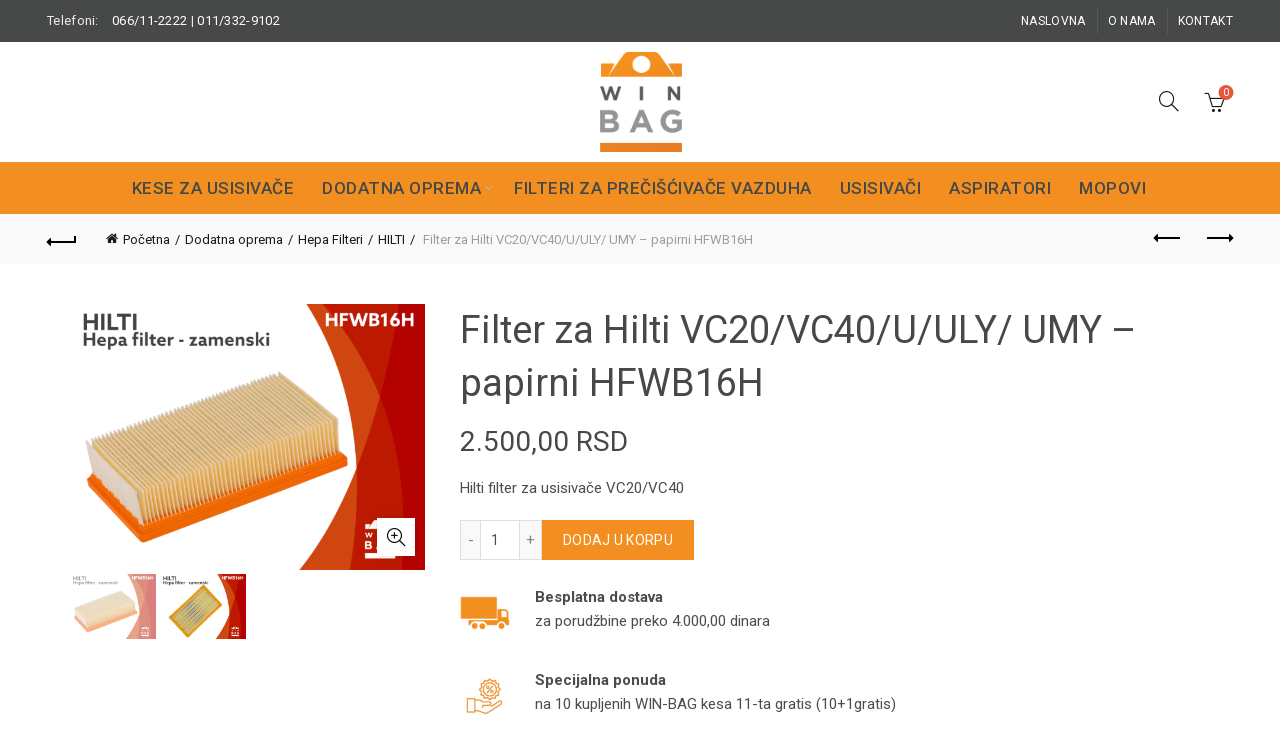

--- FILE ---
content_type: text/html; charset=UTF-8
request_url: https://win-bag.rs/proizvod/hilti-filter-za-usisivace-vc40-perivi/
body_size: 20477
content:
<!DOCTYPE html>
<html dir="ltr" lang="sr-RS" prefix="og: https://ogp.me/ns#">
<head>
	<meta charset="UTF-8">
	<meta name="viewport" content="width=device-width, initial-scale=1.0, maximum-scale=1.0, user-scalable=no">
	<link rel="profile" href="https://gmpg.org/xfn/11">
	<link rel="pingback" href="https://win-bag.rs/xmlrpc.php">

	<title>Filter za Hilti VC20/VC40/U/ULY/ UMY - papirni Cena, Prodaja</title>

		<!-- All in One SEO 4.9.2 - aioseo.com -->
	<meta name="description" content="Filter za Hilti VC20/VC40/U/ULY/ UMY - papirni filter. Filter za Hilti VC20/VC40/U/ULY/ UMY - papirni veliki izbor dodatne opreme za sve tipove usisivača. Cena" />
	<meta name="robots" content="max-image-preview:large" />
	<link rel="canonical" href="https://win-bag.rs/proizvod/hilti-filter-za-usisivace-vc40-perivi/" />
	<meta name="generator" content="All in One SEO (AIOSEO) 4.9.2" />
		<meta property="og:locale" content="sr_RS" />
		<meta property="og:site_name" content="Kese za usisivače -" />
		<meta property="og:type" content="product" />
		<meta property="og:title" content="Filter za Hilti VC20/VC40/U/ULY/ UMY - papirni Cena, Prodaja" />
		<meta property="og:description" content="Filter za Hilti VC20/VC40/U/ULY/ UMY - papirni filter. Filter za Hilti VC20/VC40/U/ULY/ UMY - papirni veliki izbor dodatne opreme za sve tipove usisivača. Cena" />
		<meta property="og:url" content="https://win-bag.rs/proizvod/hilti-filter-za-usisivace-vc40-perivi/" />
		<meta property="og:image" content="https://win-bag.rs/wp-content/uploads/2022/07/Filter-za-Hilti-VC20-VC40-UULY-UMY-WIN-BAG.png" />
		<meta property="og:image:secure_url" content="https://win-bag.rs/wp-content/uploads/2022/07/Filter-za-Hilti-VC20-VC40-UULY-UMY-WIN-BAG.png" />
		<meta name="twitter:card" content="summary_large_image" />
		<meta name="twitter:title" content="Filter za Hilti VC20/VC40/U/ULY/ UMY - papirni Cena, Prodaja" />
		<meta name="twitter:description" content="Filter za Hilti VC20/VC40/U/ULY/ UMY - papirni filter. Filter za Hilti VC20/VC40/U/ULY/ UMY - papirni veliki izbor dodatne opreme za sve tipove usisivača. Cena" />
		<meta name="twitter:image" content="https://win-bag.rs/wp-content/uploads/2022/07/Filter-za-Hilti-VC20-VC40-UULY-UMY-WIN-BAG.png" />
		<script type="application/ld+json" class="aioseo-schema">
			{"@context":"https:\/\/schema.org","@graph":[{"@type":"BreadcrumbList","@id":"https:\/\/win-bag.rs\/proizvod\/hilti-filter-za-usisivace-vc40-perivi\/#breadcrumblist","itemListElement":[{"@type":"ListItem","@id":"https:\/\/win-bag.rs#listItem","position":1,"name":"Home","item":"https:\/\/win-bag.rs","nextItem":{"@type":"ListItem","@id":"https:\/\/win-bag.rs\/shop\/#listItem","name":"Shop"}},{"@type":"ListItem","@id":"https:\/\/win-bag.rs\/shop\/#listItem","position":2,"name":"Shop","item":"https:\/\/win-bag.rs\/shop\/","nextItem":{"@type":"ListItem","@id":"https:\/\/win-bag.rs\/product-category\/dodatna-oprema\/#listItem","name":"Dodatna oprema"},"previousItem":{"@type":"ListItem","@id":"https:\/\/win-bag.rs#listItem","name":"Home"}},{"@type":"ListItem","@id":"https:\/\/win-bag.rs\/product-category\/dodatna-oprema\/#listItem","position":3,"name":"Dodatna oprema","item":"https:\/\/win-bag.rs\/product-category\/dodatna-oprema\/","nextItem":{"@type":"ListItem","@id":"https:\/\/win-bag.rs\/product-category\/dodatna-oprema\/hepa-filteri\/#listItem","name":"Hepa Filteri"},"previousItem":{"@type":"ListItem","@id":"https:\/\/win-bag.rs\/shop\/#listItem","name":"Shop"}},{"@type":"ListItem","@id":"https:\/\/win-bag.rs\/product-category\/dodatna-oprema\/hepa-filteri\/#listItem","position":4,"name":"Hepa Filteri","item":"https:\/\/win-bag.rs\/product-category\/dodatna-oprema\/hepa-filteri\/","nextItem":{"@type":"ListItem","@id":"https:\/\/win-bag.rs\/product-category\/dodatna-oprema\/hepa-filteri\/hilti-hepa-filteri\/#listItem","name":"HILTI"},"previousItem":{"@type":"ListItem","@id":"https:\/\/win-bag.rs\/product-category\/dodatna-oprema\/#listItem","name":"Dodatna oprema"}},{"@type":"ListItem","@id":"https:\/\/win-bag.rs\/product-category\/dodatna-oprema\/hepa-filteri\/hilti-hepa-filteri\/#listItem","position":5,"name":"HILTI","item":"https:\/\/win-bag.rs\/product-category\/dodatna-oprema\/hepa-filteri\/hilti-hepa-filteri\/","nextItem":{"@type":"ListItem","@id":"https:\/\/win-bag.rs\/proizvod\/hilti-filter-za-usisivace-vc40-perivi\/#listItem","name":"Filter za Hilti VC20\/VC40\/U\/ULY\/ UMY &#8211; papirni HFWB16H"},"previousItem":{"@type":"ListItem","@id":"https:\/\/win-bag.rs\/product-category\/dodatna-oprema\/hepa-filteri\/#listItem","name":"Hepa Filteri"}},{"@type":"ListItem","@id":"https:\/\/win-bag.rs\/proizvod\/hilti-filter-za-usisivace-vc40-perivi\/#listItem","position":6,"name":"Filter za Hilti VC20\/VC40\/U\/ULY\/ UMY &#8211; papirni HFWB16H","previousItem":{"@type":"ListItem","@id":"https:\/\/win-bag.rs\/product-category\/dodatna-oprema\/hepa-filteri\/hilti-hepa-filteri\/#listItem","name":"HILTI"}}]},{"@type":"ItemPage","@id":"https:\/\/win-bag.rs\/proizvod\/hilti-filter-za-usisivace-vc40-perivi\/#itempage","url":"https:\/\/win-bag.rs\/proizvod\/hilti-filter-za-usisivace-vc40-perivi\/","name":"Filter za Hilti VC20\/VC40\/U\/ULY\/ UMY - papirni Cena, Prodaja","description":"Filter za Hilti VC20\/VC40\/U\/ULY\/ UMY - papirni filter. Filter za Hilti VC20\/VC40\/U\/ULY\/ UMY - papirni veliki izbor dodatne opreme za sve tipove usisiva\u010da. Cena","inLanguage":"sr-RS","isPartOf":{"@id":"https:\/\/win-bag.rs\/#website"},"breadcrumb":{"@id":"https:\/\/win-bag.rs\/proizvod\/hilti-filter-za-usisivace-vc40-perivi\/#breadcrumblist"},"image":{"@type":"ImageObject","url":"https:\/\/win-bag.rs\/wp-content\/uploads\/2022\/07\/Filter-za-Hilti-VC20-VC40-UULY-UMY-WIN-BAG.png","@id":"https:\/\/win-bag.rs\/proizvod\/hilti-filter-za-usisivace-vc40-perivi\/#mainImage","width":768,"height":576,"caption":"Filter za Hilti VC20, VC40, UULY UMY WIN-BAG"},"primaryImageOfPage":{"@id":"https:\/\/win-bag.rs\/proizvod\/hilti-filter-za-usisivace-vc40-perivi\/#mainImage"},"datePublished":"2022-07-07T12:13:06+00:00","dateModified":"2024-10-23T09:35:42+00:00"},{"@type":"Person","@id":"https:\/\/win-bag.rs\/#person","name":"Dragisa","image":{"@type":"ImageObject","@id":"https:\/\/win-bag.rs\/proizvod\/hilti-filter-za-usisivace-vc40-perivi\/#personImage","url":"https:\/\/secure.gravatar.com\/avatar\/36982bb964aa12052867a236f2ea5cd0e87d63fa2f4046004aca53439f4e66fd?s=96&d=mm&r=g","width":96,"height":96,"caption":"Dragisa"}},{"@type":"WebSite","@id":"https:\/\/win-bag.rs\/#website","url":"https:\/\/win-bag.rs\/","name":"Kese za usisiva\u010de","inLanguage":"sr-RS","publisher":{"@id":"https:\/\/win-bag.rs\/#person"}}]}
		</script>
		<!-- All in One SEO -->

<link rel='dns-prefetch' href='//fonts.googleapis.com' />
<link rel="alternate" type="application/rss+xml" title="Kese za usisivače &raquo; dovod" href="https://win-bag.rs/feed/" />
<link rel="alternate" type="application/rss+xml" title="Kese za usisivače &raquo; dovod komentara" href="https://win-bag.rs/comments/feed/" />
<link rel="alternate" type="application/rss+xml" title="Kese za usisivače &raquo; dovod komentara na Filter za Hilti VC20/VC40/U/ULY/ UMY &#8211; papirni HFWB16H" href="https://win-bag.rs/proizvod/hilti-filter-za-usisivace-vc40-perivi/feed/" />
<link rel="alternate" title="oEmbed (JSON)" type="application/json+oembed" href="https://win-bag.rs/wp-json/oembed/1.0/embed?url=https%3A%2F%2Fwin-bag.rs%2Fproizvod%2Fhilti-filter-za-usisivace-vc40-perivi%2F" />
<link rel="alternate" title="oEmbed (XML)" type="text/xml+oembed" href="https://win-bag.rs/wp-json/oembed/1.0/embed?url=https%3A%2F%2Fwin-bag.rs%2Fproizvod%2Fhilti-filter-za-usisivace-vc40-perivi%2F&#038;format=xml" />
    <!-- Open Graph / Viber / WhatsApp -->
    <meta property="og:type" content="product" />
    <meta property="og:site_name" content="Kese za usisivače" />
    <meta property="og:title" content="Filter za Hilti VC20/VC40/U/ULY/ UMY &#8211; papirni HFWB16H" />
    <meta property="og:description" content="Hilti filter za usisivače VC20/VC40" />
    <meta property="og:url" content="https://win-bag.rs/proizvod/hilti-filter-za-usisivace-vc40-perivi/" />
    <meta property="og:image" content="https://win-bag.rs/wp-content/uploads/2022/07/Filter-za-Hilti-VC20-VC40-UULY-UMY-WIN-BAG.png" />
    <meta property="og:image:secure_url" content="https://win-bag.rs/wp-content/uploads/2022/07/Filter-za-Hilti-VC20-VC40-UULY-UMY-WIN-BAG.png" />
    <meta property="og:image:type" content="image/jpeg" />
    <meta property="og:image:width" content="1200" />
    <meta property="og:image:height" content="630" />

          <meta property="product:price:amount" content="2500" />
      <meta property="product:price:currency" content="RSD" />
    
    <!-- Twitter Card -->
    <meta name="twitter:card" content="summary_large_image" />
    <meta name="twitter:title" content="Filter za Hilti VC20/VC40/U/ULY/ UMY &#8211; papirni HFWB16H" />
    <meta name="twitter:description" content="Hilti filter za usisivače VC20/VC40" />
    <meta name="twitter:image" content="https://win-bag.rs/wp-content/uploads/2022/07/Filter-za-Hilti-VC20-VC40-UULY-UMY-WIN-BAG.png" />
    		<!-- This site uses the Google Analytics by MonsterInsights plugin v9.11.0 - Using Analytics tracking - https://www.monsterinsights.com/ -->
		<!-- Note: MonsterInsights is not currently configured on this site. The site owner needs to authenticate with Google Analytics in the MonsterInsights settings panel. -->
					<!-- No tracking code set -->
				<!-- / Google Analytics by MonsterInsights -->
		<style id='wp-img-auto-sizes-contain-inline-css' type='text/css'>
img:is([sizes=auto i],[sizes^="auto," i]){contain-intrinsic-size:3000px 1500px}
/*# sourceURL=wp-img-auto-sizes-contain-inline-css */
</style>
<style id='wp-emoji-styles-inline-css' type='text/css'>

	img.wp-smiley, img.emoji {
		display: inline !important;
		border: none !important;
		box-shadow: none !important;
		height: 1em !important;
		width: 1em !important;
		margin: 0 0.07em !important;
		vertical-align: -0.1em !important;
		background: none !important;
		padding: 0 !important;
	}
/*# sourceURL=wp-emoji-styles-inline-css */
</style>
<style id='wp-block-library-inline-css' type='text/css'>
:root{--wp-block-synced-color:#7a00df;--wp-block-synced-color--rgb:122,0,223;--wp-bound-block-color:var(--wp-block-synced-color);--wp-editor-canvas-background:#ddd;--wp-admin-theme-color:#007cba;--wp-admin-theme-color--rgb:0,124,186;--wp-admin-theme-color-darker-10:#006ba1;--wp-admin-theme-color-darker-10--rgb:0,107,160.5;--wp-admin-theme-color-darker-20:#005a87;--wp-admin-theme-color-darker-20--rgb:0,90,135;--wp-admin-border-width-focus:2px}@media (min-resolution:192dpi){:root{--wp-admin-border-width-focus:1.5px}}.wp-element-button{cursor:pointer}:root .has-very-light-gray-background-color{background-color:#eee}:root .has-very-dark-gray-background-color{background-color:#313131}:root .has-very-light-gray-color{color:#eee}:root .has-very-dark-gray-color{color:#313131}:root .has-vivid-green-cyan-to-vivid-cyan-blue-gradient-background{background:linear-gradient(135deg,#00d084,#0693e3)}:root .has-purple-crush-gradient-background{background:linear-gradient(135deg,#34e2e4,#4721fb 50%,#ab1dfe)}:root .has-hazy-dawn-gradient-background{background:linear-gradient(135deg,#faaca8,#dad0ec)}:root .has-subdued-olive-gradient-background{background:linear-gradient(135deg,#fafae1,#67a671)}:root .has-atomic-cream-gradient-background{background:linear-gradient(135deg,#fdd79a,#004a59)}:root .has-nightshade-gradient-background{background:linear-gradient(135deg,#330968,#31cdcf)}:root .has-midnight-gradient-background{background:linear-gradient(135deg,#020381,#2874fc)}:root{--wp--preset--font-size--normal:16px;--wp--preset--font-size--huge:42px}.has-regular-font-size{font-size:1em}.has-larger-font-size{font-size:2.625em}.has-normal-font-size{font-size:var(--wp--preset--font-size--normal)}.has-huge-font-size{font-size:var(--wp--preset--font-size--huge)}.has-text-align-center{text-align:center}.has-text-align-left{text-align:left}.has-text-align-right{text-align:right}.has-fit-text{white-space:nowrap!important}#end-resizable-editor-section{display:none}.aligncenter{clear:both}.items-justified-left{justify-content:flex-start}.items-justified-center{justify-content:center}.items-justified-right{justify-content:flex-end}.items-justified-space-between{justify-content:space-between}.screen-reader-text{border:0;clip-path:inset(50%);height:1px;margin:-1px;overflow:hidden;padding:0;position:absolute;width:1px;word-wrap:normal!important}.screen-reader-text:focus{background-color:#ddd;clip-path:none;color:#444;display:block;font-size:1em;height:auto;left:5px;line-height:normal;padding:15px 23px 14px;text-decoration:none;top:5px;width:auto;z-index:100000}html :where(.has-border-color){border-style:solid}html :where([style*=border-top-color]){border-top-style:solid}html :where([style*=border-right-color]){border-right-style:solid}html :where([style*=border-bottom-color]){border-bottom-style:solid}html :where([style*=border-left-color]){border-left-style:solid}html :where([style*=border-width]){border-style:solid}html :where([style*=border-top-width]){border-top-style:solid}html :where([style*=border-right-width]){border-right-style:solid}html :where([style*=border-bottom-width]){border-bottom-style:solid}html :where([style*=border-left-width]){border-left-style:solid}html :where(img[class*=wp-image-]){height:auto;max-width:100%}:where(figure){margin:0 0 1em}html :where(.is-position-sticky){--wp-admin--admin-bar--position-offset:var(--wp-admin--admin-bar--height,0px)}@media screen and (max-width:600px){html :where(.is-position-sticky){--wp-admin--admin-bar--position-offset:0px}}

/*# sourceURL=wp-block-library-inline-css */
</style><style id='global-styles-inline-css' type='text/css'>
:root{--wp--preset--aspect-ratio--square: 1;--wp--preset--aspect-ratio--4-3: 4/3;--wp--preset--aspect-ratio--3-4: 3/4;--wp--preset--aspect-ratio--3-2: 3/2;--wp--preset--aspect-ratio--2-3: 2/3;--wp--preset--aspect-ratio--16-9: 16/9;--wp--preset--aspect-ratio--9-16: 9/16;--wp--preset--color--black: #000000;--wp--preset--color--cyan-bluish-gray: #abb8c3;--wp--preset--color--white: #ffffff;--wp--preset--color--pale-pink: #f78da7;--wp--preset--color--vivid-red: #cf2e2e;--wp--preset--color--luminous-vivid-orange: #ff6900;--wp--preset--color--luminous-vivid-amber: #fcb900;--wp--preset--color--light-green-cyan: #7bdcb5;--wp--preset--color--vivid-green-cyan: #00d084;--wp--preset--color--pale-cyan-blue: #8ed1fc;--wp--preset--color--vivid-cyan-blue: #0693e3;--wp--preset--color--vivid-purple: #9b51e0;--wp--preset--gradient--vivid-cyan-blue-to-vivid-purple: linear-gradient(135deg,rgb(6,147,227) 0%,rgb(155,81,224) 100%);--wp--preset--gradient--light-green-cyan-to-vivid-green-cyan: linear-gradient(135deg,rgb(122,220,180) 0%,rgb(0,208,130) 100%);--wp--preset--gradient--luminous-vivid-amber-to-luminous-vivid-orange: linear-gradient(135deg,rgb(252,185,0) 0%,rgb(255,105,0) 100%);--wp--preset--gradient--luminous-vivid-orange-to-vivid-red: linear-gradient(135deg,rgb(255,105,0) 0%,rgb(207,46,46) 100%);--wp--preset--gradient--very-light-gray-to-cyan-bluish-gray: linear-gradient(135deg,rgb(238,238,238) 0%,rgb(169,184,195) 100%);--wp--preset--gradient--cool-to-warm-spectrum: linear-gradient(135deg,rgb(74,234,220) 0%,rgb(151,120,209) 20%,rgb(207,42,186) 40%,rgb(238,44,130) 60%,rgb(251,105,98) 80%,rgb(254,248,76) 100%);--wp--preset--gradient--blush-light-purple: linear-gradient(135deg,rgb(255,206,236) 0%,rgb(152,150,240) 100%);--wp--preset--gradient--blush-bordeaux: linear-gradient(135deg,rgb(254,205,165) 0%,rgb(254,45,45) 50%,rgb(107,0,62) 100%);--wp--preset--gradient--luminous-dusk: linear-gradient(135deg,rgb(255,203,112) 0%,rgb(199,81,192) 50%,rgb(65,88,208) 100%);--wp--preset--gradient--pale-ocean: linear-gradient(135deg,rgb(255,245,203) 0%,rgb(182,227,212) 50%,rgb(51,167,181) 100%);--wp--preset--gradient--electric-grass: linear-gradient(135deg,rgb(202,248,128) 0%,rgb(113,206,126) 100%);--wp--preset--gradient--midnight: linear-gradient(135deg,rgb(2,3,129) 0%,rgb(40,116,252) 100%);--wp--preset--font-size--small: 13px;--wp--preset--font-size--medium: 20px;--wp--preset--font-size--large: 36px;--wp--preset--font-size--x-large: 42px;--wp--preset--spacing--20: 0.44rem;--wp--preset--spacing--30: 0.67rem;--wp--preset--spacing--40: 1rem;--wp--preset--spacing--50: 1.5rem;--wp--preset--spacing--60: 2.25rem;--wp--preset--spacing--70: 3.38rem;--wp--preset--spacing--80: 5.06rem;--wp--preset--shadow--natural: 6px 6px 9px rgba(0, 0, 0, 0.2);--wp--preset--shadow--deep: 12px 12px 50px rgba(0, 0, 0, 0.4);--wp--preset--shadow--sharp: 6px 6px 0px rgba(0, 0, 0, 0.2);--wp--preset--shadow--outlined: 6px 6px 0px -3px rgb(255, 255, 255), 6px 6px rgb(0, 0, 0);--wp--preset--shadow--crisp: 6px 6px 0px rgb(0, 0, 0);}:where(.is-layout-flex){gap: 0.5em;}:where(.is-layout-grid){gap: 0.5em;}body .is-layout-flex{display: flex;}.is-layout-flex{flex-wrap: wrap;align-items: center;}.is-layout-flex > :is(*, div){margin: 0;}body .is-layout-grid{display: grid;}.is-layout-grid > :is(*, div){margin: 0;}:where(.wp-block-columns.is-layout-flex){gap: 2em;}:where(.wp-block-columns.is-layout-grid){gap: 2em;}:where(.wp-block-post-template.is-layout-flex){gap: 1.25em;}:where(.wp-block-post-template.is-layout-grid){gap: 1.25em;}.has-black-color{color: var(--wp--preset--color--black) !important;}.has-cyan-bluish-gray-color{color: var(--wp--preset--color--cyan-bluish-gray) !important;}.has-white-color{color: var(--wp--preset--color--white) !important;}.has-pale-pink-color{color: var(--wp--preset--color--pale-pink) !important;}.has-vivid-red-color{color: var(--wp--preset--color--vivid-red) !important;}.has-luminous-vivid-orange-color{color: var(--wp--preset--color--luminous-vivid-orange) !important;}.has-luminous-vivid-amber-color{color: var(--wp--preset--color--luminous-vivid-amber) !important;}.has-light-green-cyan-color{color: var(--wp--preset--color--light-green-cyan) !important;}.has-vivid-green-cyan-color{color: var(--wp--preset--color--vivid-green-cyan) !important;}.has-pale-cyan-blue-color{color: var(--wp--preset--color--pale-cyan-blue) !important;}.has-vivid-cyan-blue-color{color: var(--wp--preset--color--vivid-cyan-blue) !important;}.has-vivid-purple-color{color: var(--wp--preset--color--vivid-purple) !important;}.has-black-background-color{background-color: var(--wp--preset--color--black) !important;}.has-cyan-bluish-gray-background-color{background-color: var(--wp--preset--color--cyan-bluish-gray) !important;}.has-white-background-color{background-color: var(--wp--preset--color--white) !important;}.has-pale-pink-background-color{background-color: var(--wp--preset--color--pale-pink) !important;}.has-vivid-red-background-color{background-color: var(--wp--preset--color--vivid-red) !important;}.has-luminous-vivid-orange-background-color{background-color: var(--wp--preset--color--luminous-vivid-orange) !important;}.has-luminous-vivid-amber-background-color{background-color: var(--wp--preset--color--luminous-vivid-amber) !important;}.has-light-green-cyan-background-color{background-color: var(--wp--preset--color--light-green-cyan) !important;}.has-vivid-green-cyan-background-color{background-color: var(--wp--preset--color--vivid-green-cyan) !important;}.has-pale-cyan-blue-background-color{background-color: var(--wp--preset--color--pale-cyan-blue) !important;}.has-vivid-cyan-blue-background-color{background-color: var(--wp--preset--color--vivid-cyan-blue) !important;}.has-vivid-purple-background-color{background-color: var(--wp--preset--color--vivid-purple) !important;}.has-black-border-color{border-color: var(--wp--preset--color--black) !important;}.has-cyan-bluish-gray-border-color{border-color: var(--wp--preset--color--cyan-bluish-gray) !important;}.has-white-border-color{border-color: var(--wp--preset--color--white) !important;}.has-pale-pink-border-color{border-color: var(--wp--preset--color--pale-pink) !important;}.has-vivid-red-border-color{border-color: var(--wp--preset--color--vivid-red) !important;}.has-luminous-vivid-orange-border-color{border-color: var(--wp--preset--color--luminous-vivid-orange) !important;}.has-luminous-vivid-amber-border-color{border-color: var(--wp--preset--color--luminous-vivid-amber) !important;}.has-light-green-cyan-border-color{border-color: var(--wp--preset--color--light-green-cyan) !important;}.has-vivid-green-cyan-border-color{border-color: var(--wp--preset--color--vivid-green-cyan) !important;}.has-pale-cyan-blue-border-color{border-color: var(--wp--preset--color--pale-cyan-blue) !important;}.has-vivid-cyan-blue-border-color{border-color: var(--wp--preset--color--vivid-cyan-blue) !important;}.has-vivid-purple-border-color{border-color: var(--wp--preset--color--vivid-purple) !important;}.has-vivid-cyan-blue-to-vivid-purple-gradient-background{background: var(--wp--preset--gradient--vivid-cyan-blue-to-vivid-purple) !important;}.has-light-green-cyan-to-vivid-green-cyan-gradient-background{background: var(--wp--preset--gradient--light-green-cyan-to-vivid-green-cyan) !important;}.has-luminous-vivid-amber-to-luminous-vivid-orange-gradient-background{background: var(--wp--preset--gradient--luminous-vivid-amber-to-luminous-vivid-orange) !important;}.has-luminous-vivid-orange-to-vivid-red-gradient-background{background: var(--wp--preset--gradient--luminous-vivid-orange-to-vivid-red) !important;}.has-very-light-gray-to-cyan-bluish-gray-gradient-background{background: var(--wp--preset--gradient--very-light-gray-to-cyan-bluish-gray) !important;}.has-cool-to-warm-spectrum-gradient-background{background: var(--wp--preset--gradient--cool-to-warm-spectrum) !important;}.has-blush-light-purple-gradient-background{background: var(--wp--preset--gradient--blush-light-purple) !important;}.has-blush-bordeaux-gradient-background{background: var(--wp--preset--gradient--blush-bordeaux) !important;}.has-luminous-dusk-gradient-background{background: var(--wp--preset--gradient--luminous-dusk) !important;}.has-pale-ocean-gradient-background{background: var(--wp--preset--gradient--pale-ocean) !important;}.has-electric-grass-gradient-background{background: var(--wp--preset--gradient--electric-grass) !important;}.has-midnight-gradient-background{background: var(--wp--preset--gradient--midnight) !important;}.has-small-font-size{font-size: var(--wp--preset--font-size--small) !important;}.has-medium-font-size{font-size: var(--wp--preset--font-size--medium) !important;}.has-large-font-size{font-size: var(--wp--preset--font-size--large) !important;}.has-x-large-font-size{font-size: var(--wp--preset--font-size--x-large) !important;}
/*# sourceURL=global-styles-inline-css */
</style>

<style id='classic-theme-styles-inline-css' type='text/css'>
/*! This file is auto-generated */
.wp-block-button__link{color:#fff;background-color:#32373c;border-radius:9999px;box-shadow:none;text-decoration:none;padding:calc(.667em + 2px) calc(1.333em + 2px);font-size:1.125em}.wp-block-file__button{background:#32373c;color:#fff;text-decoration:none}
/*# sourceURL=/wp-includes/css/classic-themes.min.css */
</style>
<link rel='stylesheet' id='cr-frontend-css-css' href='https://win-bag.rs/wp-content/plugins/customer-reviews-woocommerce/css/frontend.css?ver=5.94.0' type='text/css' media='all' />
<style id='woocommerce-inline-inline-css' type='text/css'>
.woocommerce form .form-row .required { visibility: visible; }
/*# sourceURL=woocommerce-inline-inline-css */
</style>
<link rel='stylesheet' id='sib-front-css-css' href='https://win-bag.rs/wp-content/plugins/mailin/css/mailin-front.css?ver=6.9' type='text/css' media='all' />
<link rel='stylesheet' id='bootstrap-css' href='https://win-bag.rs/wp-content/themes/basel/css/bootstrap.min.css?ver=5.7.2' type='text/css' media='all' />
<link rel='stylesheet' id='basel-style-css' href='https://win-bag.rs/wp-content/themes/basel/css/parts/base.min.css?ver=5.7.2' type='text/css' media='all' />
<link rel='stylesheet' id='js_composer_front-css' href='https://win-bag.rs/wp-content/plugins/js_composer/assets/css/js_composer.min.css?ver=8.7.2' type='text/css' media='all' />
<link rel='stylesheet' id='vc_font_awesome_5_shims-css' href='https://win-bag.rs/wp-content/plugins/js_composer/assets/lib/vendor/dist/@fortawesome/fontawesome-free/css/v4-shims.min.css?ver=8.7.2' type='text/css' media='all' />
<link rel='stylesheet' id='basel-wp-gutenberg-css' href='https://win-bag.rs/wp-content/themes/basel/css/parts/wp-gutenberg.min.css?ver=5.7.2' type='text/css' media='all' />
<link rel='stylesheet' id='basel-int-wpcf7-css' href='https://win-bag.rs/wp-content/themes/basel/css/parts/int-wpcf7.min.css?ver=5.7.2' type='text/css' media='all' />
<link rel='stylesheet' id='basel-int-wpbakery-base-css' href='https://win-bag.rs/wp-content/themes/basel/css/parts/int-wpbakery-base.min.css?ver=5.7.2' type='text/css' media='all' />
<link rel='stylesheet' id='basel-woo-base-css' href='https://win-bag.rs/wp-content/themes/basel/css/parts/woo-base.min.css?ver=5.7.2' type='text/css' media='all' />
<link rel='stylesheet' id='basel-woo-page-single-product-css' href='https://win-bag.rs/wp-content/themes/basel/css/parts/woo-page-single-product.min.css?ver=5.7.2' type='text/css' media='all' />
<link rel='stylesheet' id='basel-header-top-bar-css' href='https://win-bag.rs/wp-content/themes/basel/css/parts/header-top-bar.min.css?ver=5.7.2' type='text/css' media='all' />
<link rel='stylesheet' id='basel-header-general-css' href='https://win-bag.rs/wp-content/themes/basel/css/parts/header-general.min.css?ver=5.7.2' type='text/css' media='all' />
<link rel='stylesheet' id='basel-lib-owl-carousel-css' href='https://win-bag.rs/wp-content/themes/basel/css/parts/lib-owl-carousel.min.css?ver=5.7.2' type='text/css' media='all' />
<link rel='stylesheet' id='basel-woo-opt-add-to-cart-popup-css' href='https://win-bag.rs/wp-content/themes/basel/css/parts/woo-opt-add-to-cart-popup.min.css?ver=5.7.2' type='text/css' media='all' />
<link rel='stylesheet' id='basel-lib-magnific-popup-css' href='https://win-bag.rs/wp-content/themes/basel/css/parts/lib-magnific-popup.min.css?ver=5.7.2' type='text/css' media='all' />
<link rel='stylesheet' id='basel-el-social-icons-css' href='https://win-bag.rs/wp-content/themes/basel/css/parts/el-social-icons.min.css?ver=5.7.2' type='text/css' media='all' />
<link rel='stylesheet' id='basel-woo-product-loop-general-css' href='https://win-bag.rs/wp-content/themes/basel/css/parts/woo-product-loop-general.min.css?ver=5.7.2' type='text/css' media='all' />
<link rel='stylesheet' id='basel-woo-product-loop-alt-css' href='https://win-bag.rs/wp-content/themes/basel/css/parts/woo-product-loop-alt.min.css?ver=5.7.2' type='text/css' media='all' />
<link rel='stylesheet' id='basel-footer-general-css' href='https://win-bag.rs/wp-content/themes/basel/css/parts/footer-general.min.css?ver=5.7.2' type='text/css' media='all' />
<link rel='stylesheet' id='basel-lib-photoswipe-css' href='https://win-bag.rs/wp-content/themes/basel/css/parts/lib-photoswipe.min.css?ver=5.7.2' type='text/css' media='all' />
<link rel='stylesheet' id='basel-opt-scrolltotop-css' href='https://win-bag.rs/wp-content/themes/basel/css/parts/opt-scrolltotop.min.css?ver=5.7.2' type='text/css' media='all' />
<link rel='stylesheet' id='xts-google-fonts-css' href='//fonts.googleapis.com/css?family=Roboto%3A100%2C100italic%2C300%2C300italic%2C400%2C400italic%2C500%2C500italic%2C700%2C700italic%2C900%2C900italic&#038;ver=5.7.2' type='text/css' media='all' />
<link rel='stylesheet' id='basel-dynamic-style-css' href='https://win-bag.rs/wp-content/uploads/2025/11/basel-dynamic-1763646586.css?ver=5.7.2' type='text/css' media='all' />
<script type="text/template" id="tmpl-variation-template">
	<div class="woocommerce-variation-description">{{{ data.variation.variation_description }}}</div>
	<div class="woocommerce-variation-price">{{{ data.variation.price_html }}}</div>
	<div class="woocommerce-variation-availability">{{{ data.variation.availability_html }}}</div>
</script>
<script type="text/template" id="tmpl-unavailable-variation-template">
	<p role="alert">Žao nam je, ovaj proizvod nije dostupan. Odaberite drugu kombinaciju.</p>
</script>
<script type="text/javascript" src="https://win-bag.rs/wp-includes/js/jquery/jquery.min.js?ver=3.7.1" id="jquery-core-js"></script>
<script type="text/javascript" src="https://win-bag.rs/wp-includes/js/jquery/jquery-migrate.min.js?ver=3.4.1" id="jquery-migrate-js"></script>
<script type="text/javascript" src="https://win-bag.rs/wp-content/plugins/woocommerce/assets/js/jquery-blockui/jquery.blockUI.min.js?ver=2.7.0-wc.10.4.3" id="wc-jquery-blockui-js" data-wp-strategy="defer"></script>
<script type="text/javascript" id="wc-add-to-cart-js-extra">
/* <![CDATA[ */
var wc_add_to_cart_params = {"ajax_url":"/wp-admin/admin-ajax.php","wc_ajax_url":"/?wc-ajax=%%endpoint%%","i18n_view_cart":"Pregled korpe","cart_url":"https://win-bag.rs/cart/","is_cart":"","cart_redirect_after_add":"no"};
//# sourceURL=wc-add-to-cart-js-extra
/* ]]> */
</script>
<script type="text/javascript" src="https://win-bag.rs/wp-content/plugins/woocommerce/assets/js/frontend/add-to-cart.min.js?ver=10.4.3" id="wc-add-to-cart-js" data-wp-strategy="defer"></script>
<script type="text/javascript" src="https://win-bag.rs/wp-content/plugins/woocommerce/assets/js/zoom/jquery.zoom.min.js?ver=1.7.21-wc.10.4.3" id="wc-zoom-js" defer="defer" data-wp-strategy="defer"></script>
<script type="text/javascript" id="wc-single-product-js-extra">
/* <![CDATA[ */
var wc_single_product_params = {"i18n_required_rating_text":"Ocenite","i18n_rating_options":["1 od 5 zvezdica","2 od 5 zvezdica","3 od 5 zvezdica","4 od 5 zvezdica","5 od 5 zvezdica"],"i18n_product_gallery_trigger_text":"Pogledajte galeriju slika preko celog ekrana","review_rating_required":"yes","flexslider":{"rtl":false,"animation":"slide","smoothHeight":true,"directionNav":false,"controlNav":"thumbnails","slideshow":false,"animationSpeed":500,"animationLoop":false,"allowOneSlide":false},"zoom_enabled":"","zoom_options":[],"photoswipe_enabled":"","photoswipe_options":{"shareEl":false,"closeOnScroll":false,"history":false,"hideAnimationDuration":0,"showAnimationDuration":0},"flexslider_enabled":""};
//# sourceURL=wc-single-product-js-extra
/* ]]> */
</script>
<script type="text/javascript" src="https://win-bag.rs/wp-content/plugins/woocommerce/assets/js/frontend/single-product.min.js?ver=10.4.3" id="wc-single-product-js" defer="defer" data-wp-strategy="defer"></script>
<script type="text/javascript" src="https://win-bag.rs/wp-content/plugins/woocommerce/assets/js/js-cookie/js.cookie.min.js?ver=2.1.4-wc.10.4.3" id="wc-js-cookie-js" data-wp-strategy="defer"></script>
<script type="text/javascript" id="woocommerce-js-extra">
/* <![CDATA[ */
var woocommerce_params = {"ajax_url":"/wp-admin/admin-ajax.php","wc_ajax_url":"/?wc-ajax=%%endpoint%%","i18n_password_show":"Prika\u017ei lozinku","i18n_password_hide":"Sakrij lozinku"};
//# sourceURL=woocommerce-js-extra
/* ]]> */
</script>
<script type="text/javascript" src="https://win-bag.rs/wp-content/plugins/woocommerce/assets/js/frontend/woocommerce.min.js?ver=10.4.3" id="woocommerce-js" defer="defer" data-wp-strategy="defer"></script>
<script type="text/javascript" src="https://win-bag.rs/wp-content/plugins/js_composer/assets/js/vendors/woocommerce-add-to-cart.js?ver=8.7.2" id="vc_woocommerce-add-to-cart-js-js"></script>
<script type="text/javascript" src="https://win-bag.rs/wp-content/plugins/woocommerce/assets/js/photoswipe/photoswipe.min.js?ver=4.1.1-wc.10.4.3" id="wc-photoswipe-js" defer="defer" data-wp-strategy="defer"></script>
<script type="text/javascript" src="https://win-bag.rs/wp-content/plugins/woocommerce/assets/js/photoswipe/photoswipe-ui-default.min.js?ver=4.1.1-wc.10.4.3" id="wc-photoswipe-ui-default-js" defer="defer" data-wp-strategy="defer"></script>
<script type="text/javascript" id="sib-front-js-js-extra">
/* <![CDATA[ */
var sibErrMsg = {"invalidMail":"Please fill out valid email address","requiredField":"Please fill out required fields","invalidDateFormat":"Please fill out valid date format","invalidSMSFormat":"Please fill out valid phone number"};
var ajax_sib_front_object = {"ajax_url":"https://win-bag.rs/wp-admin/admin-ajax.php","ajax_nonce":"8f7ec8cc8d","flag_url":"https://win-bag.rs/wp-content/plugins/mailin/img/flags/"};
//# sourceURL=sib-front-js-js-extra
/* ]]> */
</script>
<script type="text/javascript" src="https://win-bag.rs/wp-content/plugins/mailin/js/mailin-front.js?ver=1761908849" id="sib-front-js-js"></script>
<script type="text/javascript" src="https://win-bag.rs/wp-includes/js/underscore.min.js?ver=1.13.7" id="underscore-js"></script>
<script type="text/javascript" id="wp-util-js-extra">
/* <![CDATA[ */
var _wpUtilSettings = {"ajax":{"url":"/wp-admin/admin-ajax.php"}};
//# sourceURL=wp-util-js-extra
/* ]]> */
</script>
<script type="text/javascript" src="https://win-bag.rs/wp-includes/js/wp-util.min.js?ver=6.9" id="wp-util-js"></script>
<script type="text/javascript" id="wc-add-to-cart-variation-js-extra">
/* <![CDATA[ */
var wc_add_to_cart_variation_params = {"wc_ajax_url":"/?wc-ajax=%%endpoint%%","i18n_no_matching_variations_text":"Izvinite, nijedan proizvod ne odgovara izabranim kriterijumima. Molimo vas izaberite druga\u010diju kombinaciju.","i18n_make_a_selection_text":"Odaberite opcije proizvoda pre dodavanja proizvoda u korpu","i18n_unavailable_text":"\u017dao nam je, ovaj proizvod nije dostupan. Odaberite drugu kombinaciju.","i18n_reset_alert_text":"Va\u0161 izbor je resetovan. Izaberite neke opcije proizvoda pre nego \u0161to dodate ovaj proizvod u korpu."};
//# sourceURL=wc-add-to-cart-variation-js-extra
/* ]]> */
</script>
<script type="text/javascript" src="https://win-bag.rs/wp-content/plugins/woocommerce/assets/js/frontend/add-to-cart-variation.min.js?ver=10.4.3" id="wc-add-to-cart-variation-js" defer="defer" data-wp-strategy="defer"></script>
<script></script><link rel="https://api.w.org/" href="https://win-bag.rs/wp-json/" /><link rel="alternate" title="JSON" type="application/json" href="https://win-bag.rs/wp-json/wp/v2/product/1418" /><link rel="EditURI" type="application/rsd+xml" title="RSD" href="https://win-bag.rs/xmlrpc.php?rsd" />
<meta name="generator" content="WordPress 6.9" />
<meta name="generator" content="WooCommerce 10.4.3" />
<link rel='shortlink' href='https://win-bag.rs/?p=1418' />
<meta name="theme-color" content="">		
		
		
				        <style> 
            	
			/* Shop popup */
			
			.basel-promo-popup {
			   max-width: 900px;
			}
	
            .site-logo {
                width: 20%;
            }    

            .site-logo img {
                max-width: 200px;
                max-height: 120px;
            }    

                            .widgetarea-head {
                    width: 40%;
                }  

                .right-column {
                    width: 40%;
                }  

                .sticky-header .right-column {
                    width: 249px;
                }  

            
                            .basel-woocommerce-layered-nav .basel-scroll-content {
                    max-height: 280px;
                }
            
			/* header Banner */
			body .header-banner {
				height: 40px;
			}
	
			body.header-banner-display .website-wrapper {
				margin-top:40px;
			}	

            /* Topbar height configs */

			.topbar-menu ul > li {
				line-height: 42px;
			}
			
			.topbar-wrapp,
			.topbar-content:before {
				height: 42px;
			}
			
			.sticky-header-prepared.basel-top-bar-on .header-shop, 
			.sticky-header-prepared.basel-top-bar-on .header-split,
			.enable-sticky-header.basel-header-overlap.basel-top-bar-on .main-header {
				top: 42px;
			}

            /* Header height configs */

            /* Limit logo image height for according to header height */
            .site-logo img {
                max-height: 120px;
            } 

            /* And for sticky header logo also */
            .act-scroll .site-logo img,
            .header-clone .site-logo img {
                max-height: 90px;
            }   

            /* Set sticky headers height for cloned headers based on menu links line height */
            .header-clone .main-nav .menu > li > a {
                height: 90px;
                line-height: 90px;
            } 

            /* Height for switch logos */

            .sticky-header-real:not(.global-header-menu-top) .switch-logo-enable .basel-logo {
                height: 120px;
            }

            .sticky-header-real:not(.global-header-menu-top) .act-scroll .switch-logo-enable .basel-logo {
                height: 90px;
            }

            .sticky-header-real:not(.global-header-menu-top) .act-scroll .switch-logo-enable {
                transform: translateY(-90px);
            }

                            /* Header height for layouts that don't have line height for menu links */
                .wrapp-header {
                    min-height: 120px;
                } 
            
            
            
            
            /* Page headings settings for heading overlap. Calculate on the header height base */

            .basel-header-overlap .title-size-default,
            .basel-header-overlap .title-size-small,
            .basel-header-overlap .title-shop.without-title.title-size-default,
            .basel-header-overlap .title-shop.without-title.title-size-small {
                padding-top: 160px;
            }


            .basel-header-overlap .title-shop.without-title.title-size-large,
            .basel-header-overlap .title-size-large {
                padding-top: 240px;
            }

            @media (max-width: 991px) {

				/* header Banner */
				body .header-banner {
					height: 40px;
				}
	
				body.header-banner-display .website-wrapper {
					margin-top:40px;
				}

	            /* Topbar height configs */
				.topbar-menu ul > li {
					line-height: 38px;
				}
				
				.topbar-wrapp,
				.topbar-content:before {
					height: 38px;
				}
				
				.sticky-header-prepared.basel-top-bar-on .header-shop, 
				.sticky-header-prepared.basel-top-bar-on .header-split,
				.enable-sticky-header.basel-header-overlap.basel-top-bar-on .main-header {
					top: 38px;
				}

                /* Set header height for mobile devices */
                .main-header .wrapp-header {
                    min-height: 60px;
                } 

                /* Limit logo image height for mobile according to mobile header height */
                .site-logo img {
                    max-height: 60px;
                }   

                /* Limit logo on sticky header. Both header real and header cloned */
                .act-scroll .site-logo img,
                .header-clone .site-logo img {
                    max-height: 60px;
                }

                /* Height for switch logos */

                .main-header .switch-logo-enable .basel-logo {
                    height: 60px;
                }

                .sticky-header-real:not(.global-header-menu-top) .act-scroll .switch-logo-enable .basel-logo {
                    height: 60px;
                }

                .sticky-header-real:not(.global-header-menu-top) .act-scroll .switch-logo-enable {
                    transform: translateY(-60px);
                }

                /* Page headings settings for heading overlap. Calculate on the MOBILE header height base */
                .basel-header-overlap .title-size-default,
                .basel-header-overlap .title-size-small,
                .basel-header-overlap .title-shop.without-title.title-size-default,
                .basel-header-overlap .title-shop.without-title.title-size-small {
                    padding-top: 80px;
                }

                .basel-header-overlap .title-shop.without-title.title-size-large,
                .basel-header-overlap .title-size-large {
                    padding-top: 120px;
                }
 
            }

                 
                    </style>
        
        
			<noscript><style>.woocommerce-product-gallery{ opacity: 1 !important; }</style></noscript>
	<meta name="generator" content="Powered by WPBakery Page Builder - drag and drop page builder for WordPress."/>
<link rel="icon" href="https://win-bag.rs/wp-content/uploads/2022/08/cropped-WIN-BAG-logo-Copy-32x32.jpg" sizes="32x32" />
<link rel="icon" href="https://win-bag.rs/wp-content/uploads/2022/08/cropped-WIN-BAG-logo-Copy-192x192.jpg" sizes="192x192" />
<link rel="apple-touch-icon" href="https://win-bag.rs/wp-content/uploads/2022/08/cropped-WIN-BAG-logo-Copy-180x180.jpg" />
<meta name="msapplication-TileImage" content="https://win-bag.rs/wp-content/uploads/2022/08/cropped-WIN-BAG-logo-Copy-270x270.jpg" />
<noscript><style> .wpb_animate_when_almost_visible { opacity: 1; }</style></noscript><link rel='stylesheet' id='wc-blocks-style-css' href='https://win-bag.rs/wp-content/plugins/woocommerce/assets/client/blocks/wc-blocks.css?ver=wc-10.4.3' type='text/css' media='all' />
</head>

<body data-rsssl=1 class="wp-singular product-template-default single single-product postid-1418 wp-theme-basel theme-basel woocommerce woocommerce-page woocommerce-no-js wrapper-full-width global-cart-design-3 global-search-full-screen global-header-logo-center mobile-nav-from-left basel-product-design-default basel-light catalog-mode-off categories-accordion-on global-wishlist-disable basel-top-bar-on basel-ajax-shop-on basel-ajax-search-on enable-sticky-header header-full-width sticky-header-clone offcanvas-sidebar-mobile offcanvas-sidebar-tablet wpb-js-composer js-comp-ver-8.7.2 vc_responsive">
						<div class="mobile-nav">
											<form role="search" method="get" id="searchform" class="searchform  basel-ajax-search" action="https://win-bag.rs/"  data-thumbnail="1" data-price="1" data-count="7" data-post_type="product" data-symbols_count="3" data-sku="1">
				<div>
					<label class="screen-reader-text">Search for:</label>
					<input type="text" class="search-field" placeholder="Search for products" value="" name="s" id="s" />
					<input type="hidden" name="post_type" id="post_type" value="product">
										<button type="submit" id="searchsubmit" class="" value="Search">Search</button>
				</div>
			</form>
			<div class="search-results-wrapper"><div class="basel-scroll"><div class="basel-search-results basel-scroll-content"></div></div></div>
		<div class="menu-mob-menu-container"><ul id="menu-mob-menu" class="site-mobile-menu"><li id="menu-item-8035" class="menu-item menu-item-type-post_type menu-item-object-page menu-item-home menu-item-8035 menu-item-design-default item-event-hover"><a href="https://win-bag.rs/">Naslovna</a></li>
<li id="menu-item-8038" class="menu-item menu-item-type-custom menu-item-object-custom menu-item-8038 menu-item-design-default item-event-hover"><a href="https://win-bag.rs/product-category/kese-za-usisivace/">Kese za usisivače</a></li>
<li id="menu-item-8039" class="menu-item menu-item-type-custom menu-item-object-custom menu-item-has-children menu-item-8039 menu-item-design-default item-event-hover"><a href="https://win-bag.rs/product-category/dodatna-oprema/">Dodatna oprema</a>
<div class="sub-menu-dropdown color-scheme-dark">

<div class="container">

<ul class="sub-menu color-scheme-dark">
	<li id="menu-item-8040" class="menu-item menu-item-type-custom menu-item-object-custom menu-item-8040 menu-item-design-default item-event-hover"><a href="https://win-bag.rs/product-category/dodatna-oprema/creva-za-usisivace/">Creva za usisivače</a></li>
	<li id="menu-item-8041" class="menu-item menu-item-type-custom menu-item-object-custom menu-item-8041 menu-item-design-default item-event-hover"><a href="https://win-bag.rs/product-category/dodatna-oprema/hepa-filteri/">Hepa Filteri</a></li>
	<li id="menu-item-8042" class="menu-item menu-item-type-custom menu-item-object-custom menu-item-8042 menu-item-design-default item-event-hover"><a href="https://win-bag.rs/product-category/dodatna-oprema/papuce-za-usisivace/">Papuče za usisivače</a></li>
	<li id="menu-item-8043" class="menu-item menu-item-type-custom menu-item-object-custom menu-item-8043 menu-item-design-default item-event-hover"><a href="https://win-bag.rs/product-category/dodatna-oprema/zastitne-navlake-i-filteri-pepela/">Zaštitne navlake i filteri pepela</a></li>
	<li id="menu-item-8045" class="menu-item menu-item-type-custom menu-item-object-custom menu-item-8045 menu-item-design-default item-event-hover"><a href="https://win-bag.rs/product-category/dodatna-oprema/motori-za-usisivace/">Motori za usisivače</a></li>
	<li id="menu-item-8046" class="menu-item menu-item-type-custom menu-item-object-custom menu-item-8046 menu-item-design-default item-event-hover"><a href="https://win-bag.rs/product-category/dodatna-oprema/nosaci-kesa/">Nosači kesa</a></li>
	<li id="menu-item-8047" class="menu-item menu-item-type-custom menu-item-object-custom menu-item-8047 menu-item-design-default item-event-hover"><a href="https://win-bag.rs/product-category/dodatna-oprema/osvezivaci-za-usisivace/">Osveživači za usisivače</a></li>
	<li id="menu-item-10760" class="menu-item menu-item-type-custom menu-item-object-custom menu-item-10760 menu-item-design-default item-event-hover"><a href="https://win-bag.rs/product-category/dodatna-oprema/hemijska-sredstva/">Hemijska sredstva</a></li>
</ul>
</div>
</div>
</li>
<li id="menu-item-8048" class="menu-item menu-item-type-custom menu-item-object-custom menu-item-8048 menu-item-design-default item-event-hover"><a href="https://win-bag.rs/product-category/filteri-za-preciscivace-vazduha/">Filteri za prečišćivače vazduha</a></li>
<li id="menu-item-8049" class="menu-item menu-item-type-custom menu-item-object-custom menu-item-8049 menu-item-design-default item-event-hover"><a href="https://win-bag.rs/product-category/usisivaci/">Usisivači</a></li>
<li id="menu-item-8050" class="menu-item menu-item-type-custom menu-item-object-custom menu-item-8050 menu-item-design-default item-event-hover"><a href="https://win-bag.rs/product-category/aspiratori-filteri-za-aspiratore/">Aspiratori</a></li>
<li id="menu-item-8051" class="menu-item menu-item-type-custom menu-item-object-custom menu-item-8051 menu-item-design-default item-event-hover"><a href="https://win-bag.rs/product-category/dodatna-oprema/mopovi/">Mopovi</a></li>
<li id="menu-item-8037" class="menu-item menu-item-type-post_type menu-item-object-page menu-item-8037 menu-item-design-default item-event-hover"><a href="https://win-bag.rs/o-nama/">O nama</a></li>
<li id="menu-item-8036" class="menu-item menu-item-type-post_type menu-item-object-page menu-item-8036 menu-item-design-default item-event-hover"><a href="https://win-bag.rs/kontakt/">Kontakt</a></li>
</ul></div>			</div><!--END MOBILE-NAV-->
						<div class="cart-widget-side">
					<div class="widget-heading">
						<span class="widget-title">Shopping cart</span>
						<a href="#" rel="nofollow" class="widget-close">close</a>
					</div>
					<div class="widget woocommerce widget_shopping_cart"><div class="widget_shopping_cart_content"></div></div>				</div>
			<div class="website-wrapper">
					<div class="topbar-wrapp color-scheme-light">
			<div class="container">
				<div class="topbar-content">
					<div class="top-bar-left">
						
													<i class="fa fa-phone-square" style="color: white"> </i> Telefoni: <span style="margin-left: 10px"> <a href="tel:+38166112222">066/11-2222</a> | <a href="tel:+381113329102">011/332-9102</a> </span>												
						
					</div>
					<div class="top-bar-right">
						<div class="topbar-menu">
							<div class="menu-top-bar-container"><ul id="menu-top-bar" class="menu"><li id="menu-item-8034" class="menu-item menu-item-type-post_type menu-item-object-page menu-item-home menu-item-8034 menu-item-design-default item-event-hover"><a href="https://win-bag.rs/">Naslovna</a></li>
<li id="menu-item-8032" class="menu-item menu-item-type-post_type menu-item-object-page menu-item-8032 menu-item-design-default item-event-hover"><a href="https://win-bag.rs/o-nama/">O nama</a></li>
<li id="menu-item-8033" class="menu-item menu-item-type-post_type menu-item-object-page menu-item-8033 menu-item-design-default item-event-hover"><a href="https://win-bag.rs/kontakt/">Kontakt</a></li>
</ul></div>						</div>
					</div>
				</div>
			</div>
		</div> <!--END TOP HEADER-->
	
	
	<!-- HEADER -->
	<header class="main-header header-has-no-bg header-logo-center icons-design-line color-scheme-dark">

		<div class="container">
<div class="wrapp-header">
			<div class="widgetarea-head">
							</div>
					<div class="site-logo">
				<div class="basel-logo-wrap switch-logo-enable">
					<a href="https://win-bag.rs/" class="basel-logo basel-main-logo" rel="home">
						<img src="https://win-bag.rs/wp-content/uploads/2022/04/wb-logo.png" alt="Kese za usisivače" />					</a>
																	<a href="https://win-bag.rs/" class="basel-logo basel-sticky-logo" rel="home">
							<img src="https://win-bag.rs/wp-content/uploads/2022/04/wb-logo.png" alt="Kese za usisivače" />						</a>
									</div>
			</div>
		<div class="right-column">
			<div class="search-button basel-search-full-screen">
				<a href="#" rel="nofollow" aria-label="Search">
					<i class="fa fa-search"></i>
				</a>
				<div class="basel-search-wrapper">
					<div class="basel-search-inner">
						<span class="basel-close-search">close</span>
									<form role="search" method="get" id="searchform" class="searchform  basel-ajax-search" action="https://win-bag.rs/"  data-thumbnail="1" data-price="1" data-count="7" data-post_type="product" data-symbols_count="3" data-sku="1">
				<div>
					<label class="screen-reader-text">Search for:</label>
					<input type="text" class="search-field" placeholder="Search for products" value="" name="s" id="s" />
					<input type="hidden" name="post_type" id="post_type" value="product">
										<button type="submit" id="searchsubmit" class="" value="Search">Search</button>
				</div>
			</form>
			<div class="search-results-wrapper"><div class="basel-scroll"><div class="basel-search-results basel-scroll-content"></div></div></div>
							</div>
				</div>
			</div>
				<div class="shopping-cart basel-cart-design-3 basel-cart-icon cart-widget-opener">
			<a href="https://win-bag.rs/cart/">
				<span>Cart (<span>o</span>)</span>
				<span class="basel-cart-totals">
								<span class="basel-cart-number">0</span>
							<span class="subtotal-divider">/</span> 
								<span class="basel-cart-subtotal"><span class="woocommerce-Price-amount amount"><bdi>0,00&nbsp;<span class="woocommerce-Price-currencySymbol">RSD</span></bdi></span></span>
						</span>
			</a>
					</div>
					<div class="mobile-nav-icon">
				<span class="basel-burger"></span>
			</div><!--END MOBILE-NAV-ICON-->
		</div>
</div>
</div>
<div class="navigation-wrap">
<div class="container">
			<div class="main-nav site-navigation basel-navigation menu-center" role="navigation">
				<div class="menu-glavni-menu-container"><ul id="menu-glavni-menu" class="menu"><li id="menu-item-51" class="menu-item menu-item-type-custom menu-item-object-custom menu-item-51 menu-item-design-default item-event-hover"><a href="https://win-bag.rs/product-category/kese-za-usisivace/">Kese za usisivače</a></li>
<li id="menu-item-1098" class="menu-item menu-item-type-custom menu-item-object-custom menu-item-has-children menu-item-1098 menu-item-design-default item-event-hover"><a href="https://win-bag.rs/product-category/dodatna-oprema/">Dodatna oprema</a>
<div class="sub-menu-dropdown color-scheme-dark">

<div class="container">

<ul class="sub-menu color-scheme-dark">
	<li id="menu-item-1099" class="menu-item menu-item-type-custom menu-item-object-custom menu-item-1099 menu-item-design-default item-event-hover"><a href="https://win-bag.rs/product-category/dodatna-oprema/creva-za-usisivace/">Creva za usisivače</a></li>
	<li id="menu-item-1100" class="menu-item menu-item-type-custom menu-item-object-custom menu-item-1100 menu-item-design-default item-event-hover"><a href="https://win-bag.rs/product-category/dodatna-oprema/hepa-filteri/">Hepa filteri</a></li>
	<li id="menu-item-1101" class="menu-item menu-item-type-custom menu-item-object-custom menu-item-1101 menu-item-design-default item-event-hover"><a href="https://win-bag.rs/product-category/dodatna-oprema/papuce-za-usisivace/">Papuče za usisivače</a></li>
	<li id="menu-item-1102" class="menu-item menu-item-type-custom menu-item-object-custom menu-item-1102 menu-item-design-default item-event-hover"><a href="https://win-bag.rs/product-category/dodatna-oprema/zastitne-navlake-i-filteri-pepela/">Zaštitne navlake i filteri pepela</a></li>
	<li id="menu-item-6932" class="menu-item menu-item-type-custom menu-item-object-custom menu-item-6932 menu-item-design-default item-event-hover"><a href="https://win-bag.rs/product-category/dodatna-oprema/motori-za-usisivace/">Motori za usisivače</a></li>
	<li id="menu-item-6933" class="menu-item menu-item-type-custom menu-item-object-custom menu-item-6933 menu-item-design-default item-event-hover"><a href="https://win-bag.rs/product-category/dodatna-oprema/nosaci-kesa/">Nosači kesa</a></li>
	<li id="menu-item-6934" class="menu-item menu-item-type-custom menu-item-object-custom menu-item-6934 menu-item-design-default item-event-hover"><a href="https://win-bag.rs/product-category/dodatna-oprema/osvezivaci-za-usisivace/">Osveživači za usisivače</a></li>
	<li id="menu-item-10761" class="menu-item menu-item-type-custom menu-item-object-custom menu-item-10761 menu-item-design-default item-event-hover"><a href="https://win-bag.rs/product-category/dodatna-oprema/hemijska-sredstva/">Hemijska sredstva</a></li>
</ul>
</div>
</div>
</li>
<li id="menu-item-8031" class="menu-item menu-item-type-custom menu-item-object-custom menu-item-8031 menu-item-design-default item-event-hover"><a href="https://win-bag.rs/product-category/filteri-za-preciscivace-vazduha/">Filteri za prečišćivače vazduha</a></li>
<li id="menu-item-7420" class="menu-item menu-item-type-custom menu-item-object-custom menu-item-7420 menu-item-design-default item-event-hover"><a href="https://win-bag.rs/product-category/usisivaci/">Usisivači</a></li>
<li id="menu-item-6935" class="menu-item menu-item-type-custom menu-item-object-custom menu-item-6935 menu-item-design-default item-event-hover"><a href="https://win-bag.rs/product-category/aspiratori-filteri-za-aspiratore/">Aspiratori</a></li>
<li id="menu-item-6936" class="menu-item menu-item-type-custom menu-item-object-custom menu-item-6936 menu-item-design-default item-event-hover"><a href="https://win-bag.rs/product-category/dodatna-oprema/mopovi/">Mopovi</a></li>
</ul></div>			</div><!--END MAIN-NAV-->
		</div>
</div>

	</header><!--END MAIN HEADER-->

	<div class="clear"></div>
	
						<div class="main-page-wrapper">
		
		
		<!-- MAIN CONTENT AREA -->
				<div class="container-fluid">
			<div class="row">
		
	<div class="site-content shop-content-area col-sm-12 content-with-products description-area-before" role="main">
		
			
<div class="single-breadcrumbs-wrapper">
	<div class="container">
					<a href="javascript:baselThemeModule.backHistory()" class="basel-back-btn basel-tooltip"><span>Back</span></a>
		<nav class="woocommerce-breadcrumb" aria-label="Breadcrumb"><a href="https://win-bag.rs">Početna</a><a href="https://win-bag.rs/product-category/dodatna-oprema/">Dodatna oprema</a><a href="https://win-bag.rs/product-category/dodatna-oprema/hepa-filteri/">Hepa Filteri</a><a href="https://win-bag.rs/product-category/dodatna-oprema/hepa-filteri/hilti-hepa-filteri/">HILTI</a><span class="breadcrumb-last"> Filter za Hilti VC20/VC40/U/ULY/ UMY &#8211; papirni HFWB16H</span></nav>								<div class="basel-products-nav">
								<div class="product-btn product-prev">
					<a href="https://win-bag.rs/proizvod/samsung-hepa-filter-za-usisivac-dj63-00672d/">Previous product<span></span></a>
					<div class="wrapper-short">
						<div class="product-short">
							<a href="https://win-bag.rs/proizvod/samsung-hepa-filter-za-usisivac-dj63-00672d/" class="product-thumb">
								<img width="300" height="300" src="https://win-bag.rs/wp-content/uploads/2022/07/Komplet-filtera-za-SAMSUNG-usisivace-DJ63-00672ADJ97-01040C-300x300.jpg" class="attachment-woocommerce_thumbnail size-woocommerce_thumbnail" alt="Komplet filtera za SAMSUNG usisivače DJ63-00672A+DJ97-01040C" decoding="async" srcset="https://win-bag.rs/wp-content/uploads/2022/07/Komplet-filtera-za-SAMSUNG-usisivace-DJ63-00672ADJ97-01040C-300x300.jpg 300w, https://win-bag.rs/wp-content/uploads/2022/07/Komplet-filtera-za-SAMSUNG-usisivace-DJ63-00672ADJ97-01040C-150x150.jpg 150w, https://win-bag.rs/wp-content/uploads/2022/07/Komplet-filtera-za-SAMSUNG-usisivace-DJ63-00672ADJ97-01040C-600x600.jpg 600w, https://win-bag.rs/wp-content/uploads/2022/07/Komplet-filtera-za-SAMSUNG-usisivace-DJ63-00672ADJ97-01040C-100x100.jpg 100w, https://win-bag.rs/wp-content/uploads/2022/07/Komplet-filtera-za-SAMSUNG-usisivace-DJ63-00672ADJ97-01040C.jpg 700w" sizes="(max-width: 300px) 100vw, 300px" />							</a>
							<a href="https://win-bag.rs/proizvod/samsung-hepa-filter-za-usisivac-dj63-00672d/" class="product-title">
								Komplet filtera za SAMSUNG usisivače DJ63-00672A+DJ97-01040C Art. HFWB333/HFWB334							</a>
							<span class="price">
								<span class="woocommerce-Price-amount amount">1.000,00&nbsp;<span class="woocommerce-Price-currencySymbol">RSD</span></span>							</span>
						</div>
					</div>
				</div>
				
								<div class="product-btn product-next">
					<a href="https://win-bag.rs/proizvod/filter-hepa-za-siemens-synchropower-z3-0-578731/">Next product<span></span></a>
					<div class="wrapper-short">
						<div class="product-short">
							<a href="https://win-bag.rs/proizvod/filter-hepa-za-siemens-synchropower-z3-0-578731/" class="product-thumb">
								<img width="300" height="225" src="https://win-bag.rs/wp-content/uploads/2022/07/Bosch-hepa-filter-BBZ156HF-00576833-BGL-BSG-WIN-BAG-HFWB64-300x225.jpg" class="attachment-woocommerce_thumbnail size-woocommerce_thumbnail" alt="BOSCH BBZ156HF/BGL/BSG/BSGL" decoding="async" loading="lazy" srcset="https://win-bag.rs/wp-content/uploads/2022/07/Bosch-hepa-filter-BBZ156HF-00576833-BGL-BSG-WIN-BAG-HFWB64-300x225.jpg 300w, https://win-bag.rs/wp-content/uploads/2022/07/Bosch-hepa-filter-BBZ156HF-00576833-BGL-BSG-WIN-BAG-HFWB64-600x450.jpg 600w, https://win-bag.rs/wp-content/uploads/2022/07/Bosch-hepa-filter-BBZ156HF-00576833-BGL-BSG-WIN-BAG-HFWB64.jpg 730w" sizes="auto, (max-width: 300px) 100vw, 300px" />							</a>
							<a href="https://win-bag.rs/proizvod/filter-hepa-za-siemens-synchropower-z3-0-578731/" class="product-title">
								Hepa filter za BOSCH BBZ156HF/BGL/BSG/BSGL model HFWB64							</a>
							<span class="price">
								<span class="woocommerce-Price-amount amount">800,00&nbsp;<span class="woocommerce-Price-currencySymbol">RSD</span></span>							</span>
						</div>
					</div>
				</div>
							</div>
					</div>
</div>

<div class="container">
	<div class="woocommerce-notices-wrapper"></div></div>
<div id="product-1418" class="single-product-page single-product-content product-design-default product-with-attachments post-0 post type-post status-publish format-standard has-post-thumbnail hentry">

	<div class="container">

		<div class="row">
			<div class="product-image-summary col-sm-12">
				<div class="row">
					<div class="col-sm-4 product-images">
						<div class="woocommerce-product-gallery woocommerce-product-gallery--with-images woocommerce-product-gallery--columns-4 images images row thumbs-position-bottom image-action-none" style="opacity: 0; transition: opacity .25s ease-in-out;">
	<div class="col-sm-12">
		<figure class="woocommerce-product-gallery__wrapper owl-carousel">
			<figure data-thumb="https://win-bag.rs/wp-content/uploads/2022/07/Filter-za-Hilti-VC20-VC40-UULY-UMY-WIN-BAG-300x225.png" class="woocommerce-product-gallery__image"><a href="https://win-bag.rs/wp-content/uploads/2022/07/Filter-za-Hilti-VC20-VC40-UULY-UMY-WIN-BAG.png"><img width="600" height="450" src="https://win-bag.rs/wp-content/uploads/2022/07/Filter-za-Hilti-VC20-VC40-UULY-UMY-WIN-BAG-600x450.png" class="wp-post-image imagify-no-webp wp-post-image" alt="Filter za Hilti VC20, VC40, UULY UMY WIN-BAG" title="Filter za Hilti VC20, VC40, UULY UMY WIN-BAG" data-caption="Filter za Hilti VC20, VC40, UULY UMY WIN-BAG" data-src="https://win-bag.rs/wp-content/uploads/2022/07/Filter-za-Hilti-VC20-VC40-UULY-UMY-WIN-BAG.png" data-large_image="https://win-bag.rs/wp-content/uploads/2022/07/Filter-za-Hilti-VC20-VC40-UULY-UMY-WIN-BAG.png" data-large_image_width="768" data-large_image_height="576" decoding="async" loading="lazy" srcset="https://win-bag.rs/wp-content/uploads/2022/07/Filter-za-Hilti-VC20-VC40-UULY-UMY-WIN-BAG-600x450.png 600w, https://win-bag.rs/wp-content/uploads/2022/07/Filter-za-Hilti-VC20-VC40-UULY-UMY-WIN-BAG-300x225.png 300w, https://win-bag.rs/wp-content/uploads/2022/07/Filter-za-Hilti-VC20-VC40-UULY-UMY-WIN-BAG.png 768w" sizes="auto, (max-width: 600px) 100vw, 600px" /></a></figure><figure data-thumb="https://win-bag.rs/wp-content/uploads/2022/07/Filter-za-Hilti-VC20-VC40-UULY-UMY-300x225.png" class="woocommerce-product-gallery__image"><a href="https://win-bag.rs/wp-content/uploads/2022/07/Filter-za-Hilti-VC20-VC40-UULY-UMY.png"><img width="600" height="450" src="https://win-bag.rs/wp-content/uploads/2022/07/Filter-za-Hilti-VC20-VC40-UULY-UMY-600x450.png" class=" imagify-no-webp" alt="Filter za Hilti VC20, VC40, UULY UMY" title="Filter za Hilti VC20, VC40, UULY UMY" data-caption="Filter za Hilti VC20, VC40, UULY UMY" data-src="https://win-bag.rs/wp-content/uploads/2022/07/Filter-za-Hilti-VC20-VC40-UULY-UMY.png" data-large_image="https://win-bag.rs/wp-content/uploads/2022/07/Filter-za-Hilti-VC20-VC40-UULY-UMY.png" data-large_image_width="768" data-large_image_height="576" decoding="async" loading="lazy" srcset="https://win-bag.rs/wp-content/uploads/2022/07/Filter-za-Hilti-VC20-VC40-UULY-UMY-600x450.png 600w, https://win-bag.rs/wp-content/uploads/2022/07/Filter-za-Hilti-VC20-VC40-UULY-UMY-300x225.png 300w, https://win-bag.rs/wp-content/uploads/2022/07/Filter-za-Hilti-VC20-VC40-UULY-UMY.png 768w" sizes="auto, (max-width: 600px) 100vw, 600px" /></a></figure>		</figure>
					<div class="basel-show-product-gallery-wrap"><a href="#" rel="nofollow" class="basel-show-product-gallery basel-tooltip">Click to enlarge</a></div>
			</div>

			<div class="col-sm-12"><div class="thumbnails"></div></div>
	</div>
					</div>
					<div class="col-sm-8 summary entry-summary">
						<div class="summary-inner ">
							<div class="basel-scroll-content">
								
<h1 class="product_title entry-title">Filter za Hilti VC20/VC40/U/ULY/ UMY &#8211; papirni HFWB16H</h1><p class="price"><span class="woocommerce-Price-amount amount"><bdi>2.500,00&nbsp;<span class="woocommerce-Price-currencySymbol">RSD</span></bdi></span></p>
<div class="woocommerce-product-details__short-description">
	<p>Hilti filter za usisivače VC20/VC40</p>
</div>

	
	<form class="cart" action="https://win-bag.rs/proizvod/hilti-filter-za-usisivace-vc40-perivi/" method="post" enctype='multipart/form-data'>
		
		
<div class="quantity">
	
			<input type="button" value="-" class="minus" />
	
	<label class="screen-reader-text" for="quantity_69648d8175372">Filter za Hilti VC20/VC40/U/ULY/ UMY - papirni HFWB16H količina</label>
	<input
		type="number"
					id="quantity_69648d8175372"
			class="input-text qty text"
			value="1"
			title="Qty"
			min="1"
			max=""
			name="quantity"

					step="1"
			placeholder=""
			inputmode="numeric"
			autocomplete="off"
			>

			<input type="button" value="+" class="plus" />
	
	</div>

		<button type="submit" name="add-to-cart" value="1418" class="single_add_to_cart_button button alt">Dodaj u korpu</button>

			</form>

	
<div class="basel-after-add-to-cart"><div class="vc_row wpb_row vc_row-fluid"><div class="wpb_column vc_column_container vc_col-sm-12"><div class="vc_column-inner"><div class="wpb_wrapper">
	<div class="wpb_text_column wpb_content_element" >
		<div class="wpb_wrapper">
			<p><img class="wp-image-1157 alignleft" src="https://win-bag.rs/wp-content/uploads/2022/06/dostava.jpg" alt="" width="50" height="50" /> <strong>Besplatna dostava</strong><br />
za porudžbine preko 4.000,00 dinara</p>

		</div>
	</div>

	<div class="wpb_text_column wpb_content_element" >
		<div class="wpb_wrapper">
			<p><img class="wp-image-1159 alignleft" src="https://win-bag.rs/wp-content/uploads/2022/06/akcija.jpg" alt="" width="50" height="50" /> <strong>Specijalna ponuda</strong><br />
na 10 kupljenih WIN-BAG kesa 11-ta gratis (10+1gratis)</p>

		</div>
	</div>

	<div class="wpb_text_column wpb_content_element" >
		<div class="wpb_wrapper">
			<p><img class="wp-image-1160 alignleft" src="https://win-bag.rs/wp-content/uploads/2022/06/spec-uslovi.jpg" alt="" width="50" height="50" /> <strong>Veleprodaja</strong><br />
Nudimo najbolje uslove za dalju prodaju</p>

		</div>
	</div>
</div></div></div></div></div><div class="compare-btn-wrapper"><a class="basel-compare-btn button" rel="nofollow" href="https://win-bag.rs/proizvod/hilti-filter-za-usisivace-vc40-perivi/" data-added-text="Compare products" data-id="1418">Compare</a></div><div class="product_meta">

	
	
	<span class="posted_in">Kategorije: <a href="https://win-bag.rs/product-category/dodatna-oprema/" rel="tag">Dodatna oprema</a><span class="meta-sep">,</span> <a href="https://win-bag.rs/product-category/dodatna-oprema/hepa-filteri/" rel="tag">Hepa Filteri</a><span class="meta-sep">,</span> <a href="https://win-bag.rs/product-category/kese-za-usisivace/hilti/" rel="tag">HILTI</a><span class="meta-sep">,</span> <a href="https://win-bag.rs/product-category/dodatna-oprema/hepa-filteri/hilti-hepa-filteri/" rel="tag">HILTI</a></span>
	<span class="tagged_as">Oznaka: <a href="https://win-bag.rs/product-tag/hilti-filter-za-usisivace-vc40/" rel="tag">Hilti filter za usisivače VC40</a></span>
	
</div>

																	<div class="product-share">
										<span class="share-title">Share</span>
										
			<ul class="social-icons text-left icons-design-default icons-size-small social-share ">
									<li class="social-facebook"><a rel="noopener noreferrer nofollow" href="https://www.facebook.com/sharer/sharer.php?u=https://win-bag.rs/proizvod/hilti-filter-za-usisivace-vc40-perivi/" target="_blank" class=""><i class="fa fa-facebook"></i><span class="basel-social-icon-name">Facebook</span></a></li>
				
									<li class="social-twitter"><a rel="noopener noreferrer nofollow" href="https://twitter.com/share?url=https://win-bag.rs/proizvod/hilti-filter-za-usisivace-vc40-perivi/" target="_blank" class=""><i class="fa fa-twitter"></i><span class="basel-social-icon-name">Twitter</span></a></li>
				
				
				
				
									<li class="social-pinterest"><a rel="noopener noreferrer nofollow" href="https://pinterest.com/pin/create/button/?url=https://win-bag.rs/proizvod/hilti-filter-za-usisivace-vc40-perivi/&media=https://win-bag.rs/wp-content/uploads/2022/07/Filter-za-Hilti-VC20-VC40-UULY-UMY-WIN-BAG.png" target="_blank" class=""><i class="fa fa-pinterest"></i><span class="basel-social-icon-name">Pinterest</span></a></li>
				
				
									<li class="social-linkedin"><a rel="noopener noreferrer nofollow" href="https://www.linkedin.com/shareArticle?mini=true&url=https://win-bag.rs/proizvod/hilti-filter-za-usisivace-vc40-perivi/" target="_blank" class=""><i class="fa fa-linkedin"></i><span class="basel-social-icon-name">LinkedIn</span></a></li>
				
				
				
				
				
				
				
				
				
								
				
				
									<li class="social-tg"><a rel="noopener noreferrer nofollow" href="https://telegram.me/share/url?url=https://win-bag.rs/proizvod/hilti-filter-za-usisivace-vc40-perivi/" target="_blank" class=""><i class="fa fa-telegram"></i><span class="basel-social-icon-name">Telegram</span></a></li>
				
							</ul>

											</div>
															</div>
						</div>
					</div>
				</div><!-- .summary -->
			</div>

			
		</div>
	</div>

	
	<div class="container">
			</div>

			
		<div class="product-tabs-wrapper">
			<div class="container">
				<div class="row">
					<div class="col-sm-12">
						
	<div class="woocommerce-tabs wc-tabs-wrapper tabs-layout-tabs">
		<ul class="tabs wc-tabs">
							<li class="description_tab">
					<a href="#tab-description">Opis</a>
				</li>
							<li class="reviews_tab">
					<a href="#tab-reviews">Recenzije (0)</a>
				</li>
					</ul>
					<div class="basel-tab-wrapper">
				<a href="#tab-description" class="basel-accordion-title tab-title-description">Opis</a>
				<div class="woocommerce-Tabs-panel woocommerce-Tabs-panel--description panel entry-content wc-tab" id="tab-description">
					
	<h2>Opis</h2>

<p>Filter za <strong>Hilti VC20/VC40/U/ULY/ UMY</strong> &#8211; <strong>papirni</strong><br />
Kompatibilan filter za Hilti usisivače odličnog kvaliteta &#8211; <strong>papirni</strong>.<br />
Originalna oznaka filtera<br />
Naša oznaka filtera: <strong>HFWB16H</strong><br />
Pakovanje sadrži jedan filter.<br />
Preporuka je da se filter menja za svakih 6-12m.</p>
<p>Dimenzija filtera <strong>HFWB16H</strong><br />
Širina: 140mm<br />
Duzina: 240mm<br />
Debljina: 56mm</p>
<p>Deo modela kod kojih se koristi ovaj filter:</p>
<p>Hilti VC-20<br />
Hilti VC-40<br />
Hilti VC20 U<br />
Hilti VC20 UL-<a href="https://kesezausisivac.rs/?s=hilti">Y</a><br />
Hilti VC 20 UM<br />
Hilti VC 20 UM-Y<br />
Hilti VC40 U<br />
Hilti VC40 UL-Y<br />
Hilti VC 40 U<a href="https://win-bag.rs/?s=hilti&amp;post_type=product">M</a><br />
Hilti VC 40 UM-Y</p>
<p>Filter za Hilti VC20/VC40/U/ULY/ UMY &#8211; papirni</p>
				</div>
			</div>
					<div class="basel-tab-wrapper">
				<a href="#tab-reviews" class="basel-accordion-title tab-title-reviews">Recenzije (0)</a>
				<div class="woocommerce-Tabs-panel woocommerce-Tabs-panel--reviews panel entry-content wc-tab" id="tab-reviews">
					<div id="reviews" class="cr-reviews-ajax-reviews">
		<div id="comments" class="cr-reviews-ajax-comments" data-nonce="198bc0965d" data-page="1">
		<h2 class="woocommerce-Reviews-title">
			Recenzije		</h2>

					<p class="woocommerce-noreviews">There are no reviews yet</p>
			</div>

		<div class="cr-ajax-reviews-review-form">
		<div id="review_form_wrapper">
			<div id="review_form" class="cr-single-product-review">
				
<div class="cr-review-form-wrap">

	<div class="cr-review-form-nav">
		<div class="cr-nav-left">
			<svg width="28" height="28" viewBox="0 0 28 28" fill="none" xmlns="http://www.w3.org/2000/svg">
				<path d="M16.9607 19.2506L11.0396 13.3295L16.9607 7.40833" stroke="#0E252C" stroke-miterlimit="10"/>
			</svg>
			<span>
				Dodaj recenziju			</span>
		</div>
		<div class="cr-nav-right">
			<svg width="28" height="28" viewBox="0 0 28 28" fill="none" xmlns="http://www.w3.org/2000/svg">
				<path d="M8.61914 8.62009L19.381 19.3799M8.61914 19.3799L19.381 8.62009" stroke="#0E252C" stroke-miterlimit="10" stroke-linejoin="round"/>
			</svg>
		</div>
	</div>

	
		<div class="cr-review-form-not-logged-in">
			<span>
			Currently, we are not accepting new reviews			</span>
		</div>

	
</div>
			</div>
		</div>
	</div>

	<div class="clear"></div>
</div>
				</div>
			</div>
					</div>

					</div>
				</div>	
			</div>
		</div>

	
</div><!-- #product-1418 -->


		
	</div>		<div class="clearfix"></div>
		
	<div class="container related-and-upsells">
	<section class="related-products">
		
		            <h3 class="title slider-title">Povezani proizvodi</h3>
				
						
				<div id="carousel-329" class="vc_carousel_container " data-owl-carousel data-desktop="4" data-desktop_small="3" data-tablet="3" data-mobile="2">
					<div class="owl-carousel product-items ">

									<div class="product-item owl-carousel-item">
				<div class="owl-carousel-item-inner">

																		<div class="product-grid-item basel-hover-alt product product-in-carousel post-0 post type-post status-publish format-standard has-post-thumbnail hentry" data-loop="1" data-id="378">

		<div class="product-element-top">
	<a href="https://win-bag.rs/proizvod/hilti-kese-za-usisivace-vc40-vc40u-model-h720/">
		<img width="300" height="337" src="https://win-bag.rs/wp-content/uploads/2022/05/Hilti-VC40U-kese-WIN-BAG-H720-300x337.jpg" class="attachment-woocommerce_thumbnail size-woocommerce_thumbnail" alt="Hilti VC40U kese WIN-BAG H720" decoding="async" loading="lazy" srcset="https://win-bag.rs/wp-content/uploads/2022/05/Hilti-VC40U-kese-WIN-BAG-H720-300x337.jpg 300w, https://win-bag.rs/wp-content/uploads/2022/05/Hilti-VC40U-kese-WIN-BAG-H720-600x674.jpg 600w, https://win-bag.rs/wp-content/uploads/2022/05/Hilti-VC40U-kese-WIN-BAG-H720-267x300.jpg 267w, https://win-bag.rs/wp-content/uploads/2022/05/Hilti-VC40U-kese-WIN-BAG-H720.jpg 730w" sizes="auto, (max-width: 300px) 100vw, 300px" />	</a>
				<div class="hover-img">
				<a href="https://win-bag.rs/proizvod/hilti-kese-za-usisivace-vc40-vc40u-model-h720/">
					<img width="300" height="337" src="https://win-bag.rs/wp-content/uploads/2022/05/Hilti-VC40U-kese-WIN-BAG-H720-1-300x337.jpg" class="attachment-woocommerce_thumbnail size-woocommerce_thumbnail" alt="Hilti VC40U kese WIN-BAG H720" decoding="async" loading="lazy" srcset="https://win-bag.rs/wp-content/uploads/2022/05/Hilti-VC40U-kese-WIN-BAG-H720-1-300x337.jpg 300w, https://win-bag.rs/wp-content/uploads/2022/05/Hilti-VC40U-kese-WIN-BAG-H720-1-600x674.jpg 600w, https://win-bag.rs/wp-content/uploads/2022/05/Hilti-VC40U-kese-WIN-BAG-H720-1-267x300.jpg 267w, https://win-bag.rs/wp-content/uploads/2022/05/Hilti-VC40U-kese-WIN-BAG-H720-1.jpg 730w" sizes="auto, (max-width: 300px) 100vw, 300px" />				</a>
			</div>
			<div class="basel-buttons">
				<div class="basel-compare-btn product-compare-button"><a class="button" rel="nofollow" href="https://win-bag.rs/proizvod/hilti-kese-za-usisivace-vc40-vc40u-model-h720/" data-added-text="Compare products" data-id="378">Compare</a></div>					<div class="quick-view">
				<a 
					href="https://win-bag.rs/proizvod/hilti-kese-za-usisivace-vc40-vc40u-model-h720/" 
					class="open-quick-view quick-view-button"
					rel="nofollow"
					data-id="378">Quick View</a>
			</div>
			</div>
</div>
<h3 class="product-title"><a href="https://win-bag.rs/proizvod/hilti-kese-za-usisivace-vc40-vc40u-model-h720/">HILTI kese za usisivače VC40/VC40U model H720</a></h3>

<div class="wrap-price">
	<div class="wrapp-swap">
		<div class="swap-elements">
			
	<span class="price"><span class="woocommerce-Price-amount amount"><bdi>400,00&nbsp;<span class="woocommerce-Price-currencySymbol">RSD</span></bdi></span></span>
			<div class="btn-add">
				<a href="/proizvod/hilti-filter-za-usisivace-vc40-perivi/?add-to-cart=378" aria-describedby="woocommerce_loop_add_to_cart_link_describedby_378" data-quantity="1" class="button product_type_simple add_to_cart_button ajax_add_to_cart" data-product_id="378" data-product_sku="H720" aria-label="Dodaj u korpu: „HILTI kese za usisivače VC40/VC40U model H720“" rel="nofollow" data-success_message="„HILTI kese za usisivače VC40/VC40U model H720“ je dodat u vašu korpu" role="button">Dodaj u korpu</a>	<span id="woocommerce_loop_add_to_cart_link_describedby_378" class="screen-reader-text">
			</span>
			</div>
		</div>
	</div>
	</div>



	</div>
					
				</div>
			</div>
					<div class="product-item owl-carousel-item">
				<div class="owl-carousel-item-inner">

																		<div class="product-grid-item basel-hover-alt product product-in-carousel post-0 post type-post status-publish format-standard has-post-thumbnail hentry" data-loop="2" data-id="1400">

		<div class="product-element-top">
	<a href="https://win-bag.rs/proizvod/cev-teleskopska-za-usisivac-fi35mm/">
		<div class="product-labels labels-rectangular"><span class="out-of-stock product-label">Sold out</span></div><img width="300" height="300" src="https://win-bag.rs/wp-content/uploads/2022/07/Teleskopska-cev-za-usisivac-Fi-32.jpg" class="attachment-woocommerce_thumbnail size-woocommerce_thumbnail" alt="Cev teleskopska za usisivač Fi32mm" decoding="async" loading="lazy" srcset="https://win-bag.rs/wp-content/uploads/2022/07/Teleskopska-cev-za-usisivac-Fi-32.jpg 300w, https://win-bag.rs/wp-content/uploads/2022/07/Teleskopska-cev-za-usisivac-Fi-32-100x100.jpg 100w, https://win-bag.rs/wp-content/uploads/2022/07/Teleskopska-cev-za-usisivac-Fi-32-150x150.jpg 150w" sizes="auto, (max-width: 300px) 100vw, 300px" />	</a>
		<div class="basel-buttons">
				<div class="basel-compare-btn product-compare-button"><a class="button" rel="nofollow" href="https://win-bag.rs/proizvod/cev-teleskopska-za-usisivac-fi35mm/" data-added-text="Compare products" data-id="1400">Compare</a></div>					<div class="quick-view">
				<a 
					href="https://win-bag.rs/proizvod/cev-teleskopska-za-usisivac-fi35mm/" 
					class="open-quick-view quick-view-button"
					rel="nofollow"
					data-id="1400">Quick View</a>
			</div>
			</div>
</div>
<h3 class="product-title"><a href="https://win-bag.rs/proizvod/cev-teleskopska-za-usisivac-fi35mm/">Cev teleskopska za usisivač Fi35mm</a></h3>

<div class="wrap-price">
	<div class="wrapp-swap">
		<div class="swap-elements">
			<div class="star-rating" role="img" aria-label="Ocenjeno sa 5.00 od 5"><span style="width:100%">Ocenjeno sa <strong class="rating">5.00</strong> od 5</span></div>
	<span class="price"><span class="woocommerce-Price-amount amount"><bdi>700,00&nbsp;<span class="woocommerce-Price-currencySymbol">RSD</span></bdi></span></span>
			<div class="btn-add">
				<a href="https://win-bag.rs/proizvod/cev-teleskopska-za-usisivac-fi35mm/" aria-describedby="woocommerce_loop_add_to_cart_link_describedby_1400" data-quantity="1" class="button product_type_simple" data-product_id="1400" data-product_sku="TCWB35" aria-label="Pročitajte više o „Cev teleskopska za usisivač Fi35mm“" rel="nofollow" data-success_message="">Pročitajte još</a>	<span id="woocommerce_loop_add_to_cart_link_describedby_1400" class="screen-reader-text">
			</span>
			</div>
		</div>
	</div>
	</div>



	</div>
					
				</div>
			</div>
					<div class="product-item owl-carousel-item">
				<div class="owl-carousel-item-inner">

																		<div class="product-grid-item basel-hover-alt product product-in-carousel post-0 post type-post status-publish format-standard has-post-thumbnail hentry" data-loop="3" data-id="1134">

		<div class="product-element-top">
	<a href="https://win-bag.rs/proizvod/adapter-za-cev-usisivaca-fi-32-35/">
		<img width="300" height="300" src="https://win-bag.rs/wp-content/uploads/2022/05/AD3235-adapter-za-usisivac-300x300.jpg" class="attachment-woocommerce_thumbnail size-woocommerce_thumbnail" alt="AD3235 adapter za usisivac" decoding="async" loading="lazy" srcset="https://win-bag.rs/wp-content/uploads/2022/05/AD3235-adapter-za-usisivac-300x300.jpg 300w, https://win-bag.rs/wp-content/uploads/2022/05/AD3235-adapter-za-usisivac-100x100.jpg 100w, https://win-bag.rs/wp-content/uploads/2022/05/AD3235-adapter-za-usisivac-150x150.jpg 150w, https://win-bag.rs/wp-content/uploads/2022/05/AD3235-adapter-za-usisivac.jpg 600w" sizes="auto, (max-width: 300px) 100vw, 300px" />	</a>
				<div class="hover-img">
				<a href="https://win-bag.rs/proizvod/adapter-za-cev-usisivaca-fi-32-35/">
					<img width="300" height="300" src="https://win-bag.rs/wp-content/uploads/2022/05/AD3235-adapter-za-usisivac-32-35-300x300.jpg" class="attachment-woocommerce_thumbnail size-woocommerce_thumbnail" alt="AD3235 adapter za usisivac 32-35" decoding="async" loading="lazy" srcset="https://win-bag.rs/wp-content/uploads/2022/05/AD3235-adapter-za-usisivac-32-35-300x300.jpg 300w, https://win-bag.rs/wp-content/uploads/2022/05/AD3235-adapter-za-usisivac-32-35-100x100.jpg 100w, https://win-bag.rs/wp-content/uploads/2022/05/AD3235-adapter-za-usisivac-32-35-150x150.jpg 150w, https://win-bag.rs/wp-content/uploads/2022/05/AD3235-adapter-za-usisivac-32-35.jpg 600w" sizes="auto, (max-width: 300px) 100vw, 300px" />				</a>
			</div>
			<div class="basel-buttons">
				<div class="basel-compare-btn product-compare-button"><a class="button" rel="nofollow" href="https://win-bag.rs/proizvod/adapter-za-cev-usisivaca-fi-32-35/" data-added-text="Compare products" data-id="1134">Compare</a></div>					<div class="quick-view">
				<a 
					href="https://win-bag.rs/proizvod/adapter-za-cev-usisivaca-fi-32-35/" 
					class="open-quick-view quick-view-button"
					rel="nofollow"
					data-id="1134">Quick View</a>
			</div>
			</div>
</div>
<h3 class="product-title"><a href="https://win-bag.rs/proizvod/adapter-za-cev-usisivaca-fi-32-35/">Adapter za cev usisivaca Fi 32/35</a></h3>

<div class="wrap-price">
	<div class="wrapp-swap">
		<div class="swap-elements">
			<div class="star-rating" role="img" aria-label="Ocenjeno sa 5.00 od 5"><span style="width:100%">Ocenjeno sa <strong class="rating">5.00</strong> od 5</span></div>
	<span class="price"><span class="woocommerce-Price-amount amount"><bdi>130,00&nbsp;<span class="woocommerce-Price-currencySymbol">RSD</span></bdi></span></span>
			<div class="btn-add">
				<a href="/proizvod/hilti-filter-za-usisivace-vc40-perivi/?add-to-cart=1134" aria-describedby="woocommerce_loop_add_to_cart_link_describedby_1134" data-quantity="1" class="button product_type_simple add_to_cart_button ajax_add_to_cart" data-product_id="1134" data-product_sku="AD3235" aria-label="Dodaj u korpu: „Adapter za cev usisivaca Fi 32/35“" rel="nofollow" data-success_message="„Adapter za cev usisivaca Fi 32/35“ je dodat u vašu korpu" role="button">Dodaj u korpu</a>	<span id="woocommerce_loop_add_to_cart_link_describedby_1134" class="screen-reader-text">
			</span>
			</div>
		</div>
	</div>
	</div>



	</div>
					
				</div>
			</div>
					<div class="product-item owl-carousel-item">
				<div class="owl-carousel-item-inner">

																		<div class="product-grid-item basel-hover-alt product product-in-carousel post-0 post type-post status-publish format-standard has-post-thumbnail hentry" data-loop="4" data-id="1379">

		<div class="product-element-top">
	<a href="https://win-bag.rs/proizvod/uska-papuca-za-fuge-fi35-duzina-225mm/">
		<img width="300" height="300" src="https://win-bag.rs/wp-content/uploads/2022/07/PUWB35-papuca-usisivaca-uska-Fi35-300x300.jpg" class="attachment-woocommerce_thumbnail size-woocommerce_thumbnail" alt="PUWB35 papuca usisivaca uska Fi35" decoding="async" loading="lazy" srcset="https://win-bag.rs/wp-content/uploads/2022/07/PUWB35-papuca-usisivaca-uska-Fi35-300x300.jpg 300w, https://win-bag.rs/wp-content/uploads/2022/07/PUWB35-papuca-usisivaca-uska-Fi35-100x100.jpg 100w, https://win-bag.rs/wp-content/uploads/2022/07/PUWB35-papuca-usisivaca-uska-Fi35-150x150.jpg 150w, https://win-bag.rs/wp-content/uploads/2022/07/PUWB35-papuca-usisivaca-uska-Fi35.jpg 600w" sizes="auto, (max-width: 300px) 100vw, 300px" />	</a>
				<div class="hover-img">
				<a href="https://win-bag.rs/proizvod/uska-papuca-za-fuge-fi35-duzina-225mm/">
					<img width="300" height="300" src="https://win-bag.rs/wp-content/uploads/2022/07/PUWB35-papuca-usisivaca-uska-Fi35-300x300.jpg" class="attachment-woocommerce_thumbnail size-woocommerce_thumbnail" alt="PUWB35 papuca usisivaca uska Fi35" decoding="async" loading="lazy" srcset="https://win-bag.rs/wp-content/uploads/2022/07/PUWB35-papuca-usisivaca-uska-Fi35-300x300.jpg 300w, https://win-bag.rs/wp-content/uploads/2022/07/PUWB35-papuca-usisivaca-uska-Fi35-100x100.jpg 100w, https://win-bag.rs/wp-content/uploads/2022/07/PUWB35-papuca-usisivaca-uska-Fi35-150x150.jpg 150w, https://win-bag.rs/wp-content/uploads/2022/07/PUWB35-papuca-usisivaca-uska-Fi35.jpg 600w" sizes="auto, (max-width: 300px) 100vw, 300px" />				</a>
			</div>
			<div class="basel-buttons">
				<div class="basel-compare-btn product-compare-button"><a class="button" rel="nofollow" href="https://win-bag.rs/proizvod/uska-papuca-za-fuge-fi35-duzina-225mm/" data-added-text="Compare products" data-id="1379">Compare</a></div>					<div class="quick-view">
				<a 
					href="https://win-bag.rs/proizvod/uska-papuca-za-fuge-fi35-duzina-225mm/" 
					class="open-quick-view quick-view-button"
					rel="nofollow"
					data-id="1379">Quick View</a>
			</div>
			</div>
</div>
<h3 class="product-title"><a href="https://win-bag.rs/proizvod/uska-papuca-za-fuge-fi35-duzina-225mm/">Uska papuča za usisivače Fi35 dušina 225mm Art. PUWB35</a></h3>

<div class="wrap-price">
	<div class="wrapp-swap">
		<div class="swap-elements">
			<div class="star-rating" role="img" aria-label="Ocenjeno sa 5.00 od 5"><span style="width:100%">Ocenjeno sa <strong class="rating">5.00</strong> od 5</span></div>
	<span class="price"><span class="woocommerce-Price-amount amount"><bdi>200,00&nbsp;<span class="woocommerce-Price-currencySymbol">RSD</span></bdi></span></span>
			<div class="btn-add">
				<a href="/proizvod/hilti-filter-za-usisivace-vc40-perivi/?add-to-cart=1379" aria-describedby="woocommerce_loop_add_to_cart_link_describedby_1379" data-quantity="1" class="button product_type_simple add_to_cart_button ajax_add_to_cart" data-product_id="1379" data-product_sku="PUWB35" aria-label="Dodaj u korpu: „Uska papuča za usisivače Fi35 dušina 225mm Art. PUWB35“" rel="nofollow" data-success_message="„Uska papuča za usisivače Fi35 dušina 225mm Art. PUWB35“ je dodat u vašu korpu" role="button">Dodaj u korpu</a>	<span id="woocommerce_loop_add_to_cart_link_describedby_1379" class="screen-reader-text">
			</span>
			</div>
		</div>
	</div>
	</div>



	</div>
					
				</div>
			</div>
					<div class="product-item owl-carousel-item">
				<div class="owl-carousel-item-inner">

																		<div class="product-grid-item basel-hover-alt product product-in-carousel post-0 post type-post status-publish format-standard has-post-thumbnail hentry" data-loop="5" data-id="5234">

		<div class="product-element-top">
	<a href="https://win-bag.rs/proizvod/papuca-siroka-sa-roto-cetkom-i-tockicima-za-usisivace-fi32-art-ptwb32/">
		<img width="300" height="300" src="https://win-bag.rs/wp-content/uploads/2023/12/PTWB32-papuca-siroka-roto-za-usisivac-300x300.jpg" class="attachment-woocommerce_thumbnail size-woocommerce_thumbnail" alt="PTWB32 papuca siroka roto za usisivac" decoding="async" loading="lazy" srcset="https://win-bag.rs/wp-content/uploads/2023/12/PTWB32-papuca-siroka-roto-za-usisivac-300x300.jpg 300w, https://win-bag.rs/wp-content/uploads/2023/12/PTWB32-papuca-siroka-roto-za-usisivac-100x100.jpg 100w, https://win-bag.rs/wp-content/uploads/2023/12/PTWB32-papuca-siroka-roto-za-usisivac-150x150.jpg 150w, https://win-bag.rs/wp-content/uploads/2023/12/PTWB32-papuca-siroka-roto-za-usisivac.jpg 600w" sizes="auto, (max-width: 300px) 100vw, 300px" />	</a>
				<div class="hover-img">
				<a href="https://win-bag.rs/proizvod/papuca-siroka-sa-roto-cetkom-i-tockicima-za-usisivace-fi32-art-ptwb32/">
					<img width="300" height="300" src="https://win-bag.rs/wp-content/uploads/2023/12/PTWB32-papuca-rotirajuca-sa-tockicma-Fi32-300x300.jpg" class="attachment-woocommerce_thumbnail size-woocommerce_thumbnail" alt="PTWB32 papuca rotirajuca sa tockicma Fi32" decoding="async" loading="lazy" srcset="https://win-bag.rs/wp-content/uploads/2023/12/PTWB32-papuca-rotirajuca-sa-tockicma-Fi32-300x300.jpg 300w, https://win-bag.rs/wp-content/uploads/2023/12/PTWB32-papuca-rotirajuca-sa-tockicma-Fi32-100x100.jpg 100w, https://win-bag.rs/wp-content/uploads/2023/12/PTWB32-papuca-rotirajuca-sa-tockicma-Fi32-150x150.jpg 150w, https://win-bag.rs/wp-content/uploads/2023/12/PTWB32-papuca-rotirajuca-sa-tockicma-Fi32.jpg 600w" sizes="auto, (max-width: 300px) 100vw, 300px" />				</a>
			</div>
			<div class="basel-buttons">
				<div class="basel-compare-btn product-compare-button"><a class="button" rel="nofollow" href="https://win-bag.rs/proizvod/papuca-siroka-sa-roto-cetkom-i-tockicima-za-usisivace-fi32-art-ptwb32/" data-added-text="Compare products" data-id="5234">Compare</a></div>					<div class="quick-view">
				<a 
					href="https://win-bag.rs/proizvod/papuca-siroka-sa-roto-cetkom-i-tockicima-za-usisivace-fi32-art-ptwb32/" 
					class="open-quick-view quick-view-button"
					rel="nofollow"
					data-id="5234">Quick View</a>
			</div>
			</div>
</div>
<h3 class="product-title"><a href="https://win-bag.rs/proizvod/papuca-siroka-sa-roto-cetkom-i-tockicima-za-usisivace-fi32-art-ptwb32/">Papuča široka sa roto četkom i točkicima za usisivače Fi32 Art. PTWB32</a></h3>

<div class="wrap-price">
	<div class="wrapp-swap">
		<div class="swap-elements">
			<div class="star-rating" role="img" aria-label="Ocenjeno sa 4.50 od 5"><span style="width:90%">Ocenjeno sa <strong class="rating">4.50</strong> od 5</span></div>
	<span class="price"><span class="woocommerce-Price-amount amount"><bdi>900,00&nbsp;<span class="woocommerce-Price-currencySymbol">RSD</span></bdi></span></span>
			<div class="btn-add">
				<a href="/proizvod/hilti-filter-za-usisivace-vc40-perivi/?add-to-cart=5234" aria-describedby="woocommerce_loop_add_to_cart_link_describedby_5234" data-quantity="1" class="button product_type_simple add_to_cart_button ajax_add_to_cart" data-product_id="5234" data-product_sku="PTWB32" aria-label="Dodaj u korpu: „Papuča široka sa roto četkom i točkicima za usisivače Fi32 Art. PTWB32“" rel="nofollow" data-success_message="„Papuča široka sa roto četkom i točkicima za usisivače Fi32 Art. PTWB32“ je dodat u vašu korpu" role="button">Dodaj u korpu</a>	<span id="woocommerce_loop_add_to_cart_link_describedby_5234" class="screen-reader-text">
			</span>
			</div>
		</div>
	</div>
	</div>



	</div>
					
				</div>
			</div>
					<div class="product-item owl-carousel-item">
				<div class="owl-carousel-item-inner">

																		<div class="product-grid-item basel-hover-alt product product-in-carousel post-0 post type-post status-publish format-standard has-post-thumbnail hentry" data-loop="6" data-id="1381">

		<div class="product-element-top">
	<a href="https://win-bag.rs/proizvod/univerzalna-siroka-papuca-sa-adapterom/">
		<img width="300" height="300" src="https://win-bag.rs/wp-content/uploads/2022/07/PSWB32-papuca-siroka-Fi32-300x300.jpg" class="attachment-woocommerce_thumbnail size-woocommerce_thumbnail" alt="PSWB32 papuca siroka Fi32" decoding="async" loading="lazy" srcset="https://win-bag.rs/wp-content/uploads/2022/07/PSWB32-papuca-siroka-Fi32-300x300.jpg 300w, https://win-bag.rs/wp-content/uploads/2022/07/PSWB32-papuca-siroka-Fi32-100x100.jpg 100w, https://win-bag.rs/wp-content/uploads/2022/07/PSWB32-papuca-siroka-Fi32-600x600.jpg 600w, https://win-bag.rs/wp-content/uploads/2022/07/PSWB32-papuca-siroka-Fi32-150x150.jpg 150w, https://win-bag.rs/wp-content/uploads/2022/07/PSWB32-papuca-siroka-Fi32.jpg 700w" sizes="auto, (max-width: 300px) 100vw, 300px" />	</a>
				<div class="hover-img">
				<a href="https://win-bag.rs/proizvod/univerzalna-siroka-papuca-sa-adapterom/">
					<img width="300" height="300" src="https://win-bag.rs/wp-content/uploads/2022/07/Siroka-papuca-za-usisivac-Fi32-300x300.jpg" class="attachment-woocommerce_thumbnail size-woocommerce_thumbnail" alt="Siroka papuca za usisivac Fi32" decoding="async" loading="lazy" srcset="https://win-bag.rs/wp-content/uploads/2022/07/Siroka-papuca-za-usisivac-Fi32-300x300.jpg 300w, https://win-bag.rs/wp-content/uploads/2022/07/Siroka-papuca-za-usisivac-Fi32-100x100.jpg 100w, https://win-bag.rs/wp-content/uploads/2022/07/Siroka-papuca-za-usisivac-Fi32-600x600.jpg 600w, https://win-bag.rs/wp-content/uploads/2022/07/Siroka-papuca-za-usisivac-Fi32-150x150.jpg 150w, https://win-bag.rs/wp-content/uploads/2022/07/Siroka-papuca-za-usisivac-Fi32.jpg 700w" sizes="auto, (max-width: 300px) 100vw, 300px" />				</a>
			</div>
			<div class="basel-buttons">
				<div class="basel-compare-btn product-compare-button"><a class="button" rel="nofollow" href="https://win-bag.rs/proizvod/univerzalna-siroka-papuca-sa-adapterom/" data-added-text="Compare products" data-id="1381">Compare</a></div>					<div class="quick-view">
				<a 
					href="https://win-bag.rs/proizvod/univerzalna-siroka-papuca-sa-adapterom/" 
					class="open-quick-view quick-view-button"
					rel="nofollow"
					data-id="1381">Quick View</a>
			</div>
			</div>
</div>
<h3 class="product-title"><a href="https://win-bag.rs/proizvod/univerzalna-siroka-papuca-sa-adapterom/">Široka papuča za usisivače sa adapterom Fi32mm Art. PSWB32</a></h3>

<div class="wrap-price">
	<div class="wrapp-swap">
		<div class="swap-elements">
			<div class="star-rating" role="img" aria-label="Ocenjeno sa 5.00 od 5"><span style="width:100%">Ocenjeno sa <strong class="rating">5.00</strong> od 5</span></div>
	<span class="price"><span class="woocommerce-Price-amount amount"><bdi>500,00&nbsp;<span class="woocommerce-Price-currencySymbol">RSD</span></bdi></span></span>
			<div class="btn-add">
				<a href="/proizvod/hilti-filter-za-usisivace-vc40-perivi/?add-to-cart=1381" aria-describedby="woocommerce_loop_add_to_cart_link_describedby_1381" data-quantity="1" class="button product_type_simple add_to_cart_button ajax_add_to_cart" data-product_id="1381" data-product_sku="PSWB32" aria-label="Dodaj u korpu: „Široka papuča za usisivače sa adapterom Fi32mm Art. PSWB32“" rel="nofollow" data-success_message="„Široka papuča za usisivače sa adapterom Fi32mm Art. PSWB32“ je dodat u vašu korpu" role="button">Dodaj u korpu</a>	<span id="woocommerce_loop_add_to_cart_link_describedby_1381" class="screen-reader-text">
			</span>
			</div>
		</div>
	</div>
	</div>



	</div>
					
				</div>
			</div>
					<div class="product-item owl-carousel-item">
				<div class="owl-carousel-item-inner">

																		<div class="product-grid-item basel-hover-alt product product-in-carousel post-0 post type-post status-publish format-standard has-post-thumbnail hentry" data-loop="7" data-id="5224">

		<div class="product-element-top">
	<a href="https://win-bag.rs/proizvod/papucica-za-usisivac-fi35mm-art-mpwb35/">
		<img width="300" height="300" src="https://win-bag.rs/wp-content/uploads/2023/12/MPWB35-mala-papuca-za-usisivac-Fi35-300x300.jpg" class="attachment-woocommerce_thumbnail size-woocommerce_thumbnail" alt="MPWB35 mala papuca za usisivac Fi35" decoding="async" loading="lazy" srcset="https://win-bag.rs/wp-content/uploads/2023/12/MPWB35-mala-papuca-za-usisivac-Fi35-300x300.jpg 300w, https://win-bag.rs/wp-content/uploads/2023/12/MPWB35-mala-papuca-za-usisivac-Fi35-100x100.jpg 100w, https://win-bag.rs/wp-content/uploads/2023/12/MPWB35-mala-papuca-za-usisivac-Fi35-150x150.jpg 150w, https://win-bag.rs/wp-content/uploads/2023/12/MPWB35-mala-papuca-za-usisivac-Fi35.jpg 600w" sizes="auto, (max-width: 300px) 100vw, 300px" />	</a>
				<div class="hover-img">
				<a href="https://win-bag.rs/proizvod/papucica-za-usisivac-fi35mm-art-mpwb35/">
					<img width="300" height="300" src="https://win-bag.rs/wp-content/uploads/2023/12/Papucica-za-usisivac-Fi35-300x300.jpg" class="attachment-woocommerce_thumbnail size-woocommerce_thumbnail" alt="Papucica za usisivac Fi35" decoding="async" loading="lazy" srcset="https://win-bag.rs/wp-content/uploads/2023/12/Papucica-za-usisivac-Fi35-300x300.jpg 300w, https://win-bag.rs/wp-content/uploads/2023/12/Papucica-za-usisivac-Fi35-100x100.jpg 100w, https://win-bag.rs/wp-content/uploads/2023/12/Papucica-za-usisivac-Fi35-150x150.jpg 150w, https://win-bag.rs/wp-content/uploads/2023/12/Papucica-za-usisivac-Fi35.jpg 600w" sizes="auto, (max-width: 300px) 100vw, 300px" />				</a>
			</div>
			<div class="basel-buttons">
				<div class="basel-compare-btn product-compare-button"><a class="button" rel="nofollow" href="https://win-bag.rs/proizvod/papucica-za-usisivac-fi35mm-art-mpwb35/" data-added-text="Compare products" data-id="5224">Compare</a></div>					<div class="quick-view">
				<a 
					href="https://win-bag.rs/proizvod/papucica-za-usisivac-fi35mm-art-mpwb35/" 
					class="open-quick-view quick-view-button"
					rel="nofollow"
					data-id="5224">Quick View</a>
			</div>
			</div>
</div>
<h3 class="product-title"><a href="https://win-bag.rs/proizvod/papucica-za-usisivac-fi35mm-art-mpwb35/">Papučica za usisivač Fi35mm Art. MPWB35</a></h3>

<div class="wrap-price">
	<div class="wrapp-swap">
		<div class="swap-elements">
			<div class="star-rating" role="img" aria-label="Ocenjeno sa 5.00 od 5"><span style="width:100%">Ocenjeno sa <strong class="rating">5.00</strong> od 5</span></div>
	<span class="price"><span class="woocommerce-Price-amount amount"><bdi>150,00&nbsp;<span class="woocommerce-Price-currencySymbol">RSD</span></bdi></span></span>
			<div class="btn-add">
				<a href="/proizvod/hilti-filter-za-usisivace-vc40-perivi/?add-to-cart=5224" aria-describedby="woocommerce_loop_add_to_cart_link_describedby_5224" data-quantity="1" class="button product_type_simple add_to_cart_button ajax_add_to_cart" data-product_id="5224" data-product_sku="MPWB35" aria-label="Dodaj u korpu: „Papučica za usisivač Fi35mm Art. MPWB35“" rel="nofollow" data-success_message="„Papučica za usisivač Fi35mm Art. MPWB35“ je dodat u vašu korpu" role="button">Dodaj u korpu</a>	<span id="woocommerce_loop_add_to_cart_link_describedby_5224" class="screen-reader-text">
			</span>
			</div>
		</div>
	</div>
	</div>



	</div>
					
				</div>
			</div>
					<div class="product-item owl-carousel-item">
				<div class="owl-carousel-item-inner">

																		<div class="product-grid-item basel-hover-alt product product-in-carousel post-0 post type-post status-publish format-standard has-post-thumbnail hentry" data-loop="8" data-id="1044">

		<div class="product-element-top">
	<a href="https://win-bag.rs/proizvod/siroka-papuca-sa-adapterom-i-tockicima/">
		<div class="product-labels labels-rectangular"><span class="out-of-stock product-label">Sold out</span></div><img width="300" height="300" src="https://win-bag.rs/wp-content/uploads/2022/05/Papuca-siroka-sa-tockicima-300x300.jpg" class="attachment-woocommerce_thumbnail size-woocommerce_thumbnail" alt="Siroka papuca za usisivac sa tockicima" decoding="async" loading="lazy" srcset="https://win-bag.rs/wp-content/uploads/2022/05/Papuca-siroka-sa-tockicima-300x300.jpg 300w, https://win-bag.rs/wp-content/uploads/2022/05/Papuca-siroka-sa-tockicima-100x100.jpg 100w, https://win-bag.rs/wp-content/uploads/2022/05/Papuca-siroka-sa-tockicima-150x150.jpg 150w, https://win-bag.rs/wp-content/uploads/2022/05/Papuca-siroka-sa-tockicima.jpg 600w" sizes="auto, (max-width: 300px) 100vw, 300px" />	</a>
				<div class="hover-img">
				<a href="https://win-bag.rs/proizvod/siroka-papuca-sa-adapterom-i-tockicima/">
					<img width="300" height="300" src="https://win-bag.rs/wp-content/uploads/2022/05/Siroka-papuca-za-usisivac-sa-tockicima-300x300.jpg" class="attachment-woocommerce_thumbnail size-woocommerce_thumbnail" alt="Siroka papuca za usisivac sa tockicima" decoding="async" loading="lazy" srcset="https://win-bag.rs/wp-content/uploads/2022/05/Siroka-papuca-za-usisivac-sa-tockicima-300x300.jpg 300w, https://win-bag.rs/wp-content/uploads/2022/05/Siroka-papuca-za-usisivac-sa-tockicima-100x100.jpg 100w, https://win-bag.rs/wp-content/uploads/2022/05/Siroka-papuca-za-usisivac-sa-tockicima-150x150.jpg 150w, https://win-bag.rs/wp-content/uploads/2022/05/Siroka-papuca-za-usisivac-sa-tockicima.jpg 600w" sizes="auto, (max-width: 300px) 100vw, 300px" />				</a>
			</div>
			<div class="basel-buttons">
				<div class="basel-compare-btn product-compare-button"><a class="button" rel="nofollow" href="https://win-bag.rs/proizvod/siroka-papuca-sa-adapterom-i-tockicima/" data-added-text="Compare products" data-id="1044">Compare</a></div>					<div class="quick-view">
				<a 
					href="https://win-bag.rs/proizvod/siroka-papuca-sa-adapterom-i-tockicima/" 
					class="open-quick-view quick-view-button"
					rel="nofollow"
					data-id="1044">Quick View</a>
			</div>
			</div>
</div>
<h3 class="product-title"><a href="https://win-bag.rs/proizvod/siroka-papuca-sa-adapterom-i-tockicima/">Široka papuča usisivača sa adapterom i točkićima</a></h3>

<div class="wrap-price">
	<div class="wrapp-swap">
		<div class="swap-elements">
			
	<span class="price"><span class="woocommerce-Price-amount amount"><bdi>750,00&nbsp;<span class="woocommerce-Price-currencySymbol">RSD</span></bdi></span></span>
			<div class="btn-add">
				<a href="https://win-bag.rs/proizvod/siroka-papuca-sa-adapterom-i-tockicima/" aria-describedby="woocommerce_loop_add_to_cart_link_describedby_1044" data-quantity="1" class="button product_type_simple" data-product_id="1044" data-product_sku="" aria-label="Pročitajte više o „Široka papuča usisivača sa adapterom i točkićima“" rel="nofollow" data-success_message="">Pročitajte još</a>	<span id="woocommerce_loop_add_to_cart_link_describedby_1044" class="screen-reader-text">
			</span>
			</div>
		</div>
	</div>
	</div>



	</div>
					
				</div>
			</div>
		
					</div> <!-- end product-items -->
				</div> <!-- end #carousel-329 -->

					
	</section>

</div>

					</div> <!-- end row -->
			</div> <!-- end container -->
					</div><!-- .main-page-wrapper --> 
			
	
	<!-- FOOTER -->
	<footer class="footer-container color-scheme-light">
		
			<div class="container main-footer">
		<aside class="footer-sidebar widget-area row">
									<div class="footer-column footer-column-1 col-md-12 col-sm-12">
							<div id="text-4" class="footer-widget  widget_text"><h5 class="widget-title">KONTAKT INFORMACIJE</h5>			<div class="textwidget"></div>
		</div>						</div>
													<div class="clearfix visible-lg-block"></div>
																	<div class="footer-column footer-column-2 col-md-3 col-sm-6">
							<div id="text-2" class="footer-widget  widget_text"><h5 class="widget-title">Veleprodaja</h5>			<div class="textwidget"><p><span style="color: #ffffff;">AG Solutions d.o.o.</span><br />
<span style="color: #ffffff;">20. oktobra 8</span><br />
<span style="color: #ffffff;">11211 Beograd &#8211; Borča</span></p>
<p><span style="color: #ffffff;"><strong>Telefon/Fax: </strong><a style="color: #ffffff;" href="tel:+381113329102">011/332-9102</a></span><br />
<span style="color: #ffffff;"><strong>Mobilni/Viber: </strong><a style="color: #ffffff;" href="tel:+38166112222">066/11-2222</a></span><br />
<span style="color: #ffffff;"><strong>Mobilni/Viber: </strong><a style="color: #ffffff;" href="tel:+38166355222">066/355-222</a></span><br />
<span style="color: #ffffff;"><strong>E-mail:</strong> <a style="color: #ffffff;" href="office@win-bag.rs">office@win-bag.rs</a></span></p>
</div>
		</div>						</div>
																	<div class="footer-column footer-column-3 col-md-3 col-sm-6">
							<div id="text-7" class="footer-widget  widget_text"><h5 class="widget-title">Maloprodaja</h5>			<div class="textwidget"><p><span style="color: #ffffff;">WIN-BAG shop III</span><br />
<span style="color: #ffffff;">Ustanička 244d, lokal 8</span><br />
<span style="color: #ffffff;">11050 Beograd &#8211; Zvezdara</span><br />
<span style="color: #ffffff;"><strong>Mobilni/Viber: </strong><a style="color: #ffffff;" href="tel:+38166556-5555">066556-5555</a></span><br />
<span style="color: #ffffff;"><strong>E-mail:</strong> <a style="color: #ffffff;" href="mailto:kesezausisivac@gmail.com">kesezausisivac@gmail.com</a></span></p>
</div>
		</div>						</div>
													<div class="clearfix visible-sm-block"></div>
																	<div class="footer-column footer-column-4 col-md-3 col-sm-6">
							<div id="nav_menu-2" class="footer-widget  widget_nav_menu"><h5 class="widget-title">Korisnički servis</h5><div class="menu-korisnicki-servis-container"><ul id="menu-korisnicki-servis" class="menu"><li id="menu-item-1818" class="menu-item menu-item-type-post_type menu-item-object-page menu-item-privacy-policy menu-item-1818"><a rel="privacy-policy" href="https://win-bag.rs/privacy-policy/">Politika privatnosti</a></li>
<li id="menu-item-1327" class="menu-item menu-item-type-post_type menu-item-object-page menu-item-1327"><a href="https://win-bag.rs/uslovi-koriscenja/">Uslovi korišćenja</a></li>
<li id="menu-item-1326" class="menu-item menu-item-type-post_type menu-item-object-page menu-item-1326"><a href="https://win-bag.rs/nacini-placanja/">Načini plaćanja</a></li>
<li id="menu-item-1325" class="menu-item menu-item-type-post_type menu-item-object-page menu-item-1325"><a href="https://win-bag.rs/nacini-isporuke/">Načini isporuke</a></li>
<li id="menu-item-1826" class="menu-item menu-item-type-post_type menu-item-object-page menu-item-1826"><a href="https://win-bag.rs/saobraznost-i-reklamacija/">Saobraznost i reklamacija</a></li>
<li id="menu-item-1829" class="menu-item menu-item-type-post_type menu-item-object-page menu-item-1829"><a href="https://win-bag.rs/politika-kolacica/">Politika kolačića</a></li>
<li id="menu-item-1324" class="menu-item menu-item-type-post_type menu-item-object-page menu-item-1324"><a href="https://win-bag.rs/cesta-pitanja/">Česta pitanja</a></li>
<li id="menu-item-1335" class="menu-item menu-item-type-post_type menu-item-object-page menu-item-1335"><a href="https://win-bag.rs/kontakt/">Kontakt</a></li>
</ul></div></div>						</div>
																	<div class="footer-column footer-column-5 col-md-3 col-sm-6">
							<div id="nav_menu-3" class="footer-widget  widget_nav_menu"><h5 class="widget-title">Brzi linkovi</h5><div class="menu-brzi-linkovi-container"><ul id="menu-brzi-linkovi" class="menu"><li id="menu-item-1330" class="menu-item menu-item-type-custom menu-item-object-custom menu-item-1330"><a href="https://win-bag.rs/product-category/kese-za-usisivace/">Kese za usisivače</a></li>
<li id="menu-item-1331" class="menu-item menu-item-type-custom menu-item-object-custom menu-item-1331"><a href="https://win-bag.rs/product-category/dodatna-oprema/creva-za-usisivace/">Creva za usisivače</a></li>
<li id="menu-item-1332" class="menu-item menu-item-type-custom menu-item-object-custom menu-item-1332"><a href="https://win-bag.rs/product-category/dodatna-oprema/hepa-filteri/">Hepa Filteri</a></li>
<li id="menu-item-1333" class="menu-item menu-item-type-custom menu-item-object-custom menu-item-1333"><a href="https://win-bag.rs/product-category/dodatna-oprema/papuce-za-usisivace/">Papuče za usisivače</a></li>
<li id="menu-item-1334" class="menu-item menu-item-type-custom menu-item-object-custom menu-item-1334"><a href="https://win-bag.rs/product-category/dodatna-oprema/zastitne-navlake-i-filteri-pepela/">Zaštitne navlake i filteri pepela</a></li>
</ul></div></div>						</div>
													</aside><!-- .footer-sidebar -->
	</div>
	

					<div class="copyrights-wrapper copyrights-centered">
				<div class="container">
					<div class="min-footer">
						<div class="col-left">
															© 2024 Kese za usisivače. All rights reserved<br>
AG solutions &amp; WIN-BAG													</div>
													<div class="col-right">
								<img class="alignnone wp-image-1215" src="https://win-bag.rs/wp-content/uploads/2022/06/mc_acc_opt_70_1x.png" alt="" width="50" height="32" /> <img class="alignnone wp-image-1216" src="https://win-bag.rs/wp-content/uploads/2022/06/ms_acc_opt_70_1x.png" alt="" width="50" height="32" /> <img class="alignnone wp-image-1218" src="https://win-bag.rs/wp-content/uploads/2022/06/vis.png" alt="" width="50" height="32" /> <img class="alignnone wp-image-1276" src="https://win-bag.rs/wp-content/uploads/2022/06/dina-nasl.png" alt="" width="50" height="32" /> <img class="alignnone wp-image-1278" src="https://win-bag.rs/wp-content/uploads/2022/06/otp-nasl.jpg" alt="" width="146" height="32" /> <img class="alignnone wp-image-1220" src="https://win-bag.rs/wp-content/uploads/2022/06/mast.png" alt="" width="50" height="32" /> <img class="alignnone wp-image-1277" src="https://win-bag.rs/wp-content/uploads/2022/06/ver-nasl.png" alt="" width="50" height="32" />							</div>
											</div>
				</div>
			</div>
				
	</footer>
</div> <!-- end wrapper -->

<div class="basel-close-side"></div>
<!-- Root element of PhotoSwipe. Must have class pswp. -->
<div class="pswp" tabindex="-1" role="dialog" aria-hidden="true">

    <!-- Background of PhotoSwipe. 
         It's a separate element as animating opacity is faster than rgba(). -->
    <div class="pswp__bg"></div>

    <!-- Slides wrapper with overflow:hidden. -->
    <div class="pswp__scroll-wrap">

        <!-- Container that holds slides. 
            PhotoSwipe keeps only 3 of them in the DOM to save memory.
            Don't modify these 3 pswp__item elements, data is added later on. -->
        <div class="pswp__container">
            <div class="pswp__item"></div>
            <div class="pswp__item"></div>
            <div class="pswp__item"></div>
        </div>

        <!-- Default (PhotoSwipeUI_Default) interface on top of sliding area. Can be changed. -->
        <div class="pswp__ui pswp__ui--hidden">

            <div class="pswp__top-bar">

                <!--  Controls are self-explanatory. Order can be changed. -->

                <div class="pswp__counter"></div>

                <button class="pswp__button pswp__button--close" title="Close (Esc)"></button>

                <button class="pswp__button pswp__button--share" title="Share"></button>

                <button class="pswp__button pswp__button--fs" title="Toggle fullscreen"></button>

                <button class="pswp__button pswp__button--zoom" title="Zoom in/out"></button>

                <!-- Preloader demo http://codepen.io/dimsemenov/pen/yyBWoR -->
                <!-- element will get class pswp__preloader--active when preloader is running -->
                <div class="pswp__preloader">
                    <div class="pswp__preloader__icn">
                      <div class="pswp__preloader__cut">
                        <div class="pswp__preloader__donut"></div>
                      </div>
                    </div>
                </div>
            </div>

            <div class="pswp__share-modal pswp__share-modal--hidden pswp__single-tap">
                <div class="pswp__share-tooltip"></div> 
            </div>

            <button class="pswp__button pswp__button--arrow--left" title="Previous (arrow left)">
            </button>

            <button class="pswp__button pswp__button--arrow--right" title="Next (arrow right)">
            </button>

            <div class="pswp__caption">
                <div class="pswp__caption__center"></div>
            </div>

        </div>

    </div>

</div><script type="speculationrules">
{"prefetch":[{"source":"document","where":{"and":[{"href_matches":"/*"},{"not":{"href_matches":["/wp-*.php","/wp-admin/*","/wp-content/uploads/*","/wp-content/*","/wp-content/plugins/*","/wp-content/themes/basel/*","/*\\?(.+)"]}},{"not":{"selector_matches":"a[rel~=\"nofollow\"]"}},{"not":{"selector_matches":".no-prefetch, .no-prefetch a"}}]},"eagerness":"conservative"}]}
</script>
<a href='https://win-bag.rs/trust/'><img src='https://verify.etrustmark.rs/cert/image.php' alt="eTrustmark" width="200"></a>			<a href="#" rel="nofollow" class="scrollToTop basel-tooltip">Scroll To Top</a>
		<script type="application/ld+json">{"@context":"https://schema.org/","@graph":[{"@context":"https://schema.org/","@type":"BreadcrumbList","itemListElement":[{"@type":"ListItem","position":1,"item":{"name":"Po\u010detna","@id":"https://win-bag.rs"}},{"@type":"ListItem","position":2,"item":{"name":"Dodatna oprema","@id":"https://win-bag.rs/product-category/dodatna-oprema/"}},{"@type":"ListItem","position":3,"item":{"name":"Hepa Filteri","@id":"https://win-bag.rs/product-category/dodatna-oprema/hepa-filteri/"}},{"@type":"ListItem","position":4,"item":{"name":"HILTI","@id":"https://win-bag.rs/product-category/dodatna-oprema/hepa-filteri/hilti-hepa-filteri/"}},{"@type":"ListItem","position":5,"item":{"name":"Filter za Hilti VC20/VC40/U/ULY/ UMY &amp;#8211; papirni HFWB16H","@id":"https://win-bag.rs/proizvod/hilti-filter-za-usisivace-vc40-perivi/"}}]},{"@context":"https://schema.org/","@type":"Product","@id":"https://win-bag.rs/proizvod/hilti-filter-za-usisivace-vc40-perivi/#product","name":"Filter za Hilti VC20/VC40/U/ULY/ UMY - papirni HFWB16H","url":"https://win-bag.rs/proizvod/hilti-filter-za-usisivace-vc40-perivi/","description":"Hilti filter za usisiva\u010de VC20/VC40","image":"https://win-bag.rs/wp-content/uploads/2022/07/Filter-za-Hilti-VC20-VC40-UULY-UMY-WIN-BAG.png","sku":1418,"offers":[{"@type":"Offer","priceSpecification":[{"@type":"UnitPriceSpecification","price":"2500.00","priceCurrency":"RSD","valueAddedTaxIncluded":false,"validThrough":"2027-12-31"}],"priceValidUntil":"2027-12-31","availability":"https://schema.org/InStock","url":"https://win-bag.rs/proizvod/hilti-filter-za-usisivace-vc40-perivi/","seller":{"@type":"Organization","name":"Kese za usisiva\u010de","url":"https://win-bag.rs"}}]}]}</script>
<div class="cr-pswp pswp" tabindex="-1" role="dialog" aria-hidden="true">
	<div class="pswp__bg"></div>
	<div class="pswp__scroll-wrap">
		<div class="pswp__container">
			<div class="pswp__item"></div>
			<div class="pswp__item"></div>
			<div class="pswp__item"></div>
		</div>
		<div class="pswp__ui pswp__ui--hidden">
			<div class="pswp__top-bar">
				<div class="pswp__counter"></div>
				<button class="pswp__button pswp__button--close" aria-label="Zatvori (Esc)"></button>
				<button class="pswp__button pswp__button--share" aria-label="Podeli"></button>
				<button class="pswp__button pswp__button--fs" aria-label="Prebaci na ceo ekran"></button>
				<button class="pswp__button pswp__button--zoom" aria-label="Uveličaj/smanji"></button>
				<div class="pswp__preloader">
					<div class="pswp__preloader__icn">
						<div class="pswp__preloader__cut">
							<div class="pswp__preloader__donut"></div>
						</div>
					</div>
				</div>
			</div>
			<div class="pswp__share-modal pswp__share-modal--hidden pswp__single-tap">
				<div class="pswp__share-tooltip"></div>
			</div>
			<button class="pswp__button pswp__button--arrow--left" aria-label="Prethodno (strelica levo)"></button>
			<button class="pswp__button pswp__button--arrow--right" aria-label="Sledeće (strelica desno)"></button>
			<div class="pswp__caption">
				<div class="pswp__caption__center"></div>
			</div>
		</div>
	</div>
</div>
	<script type='text/javascript'>
		(function () {
			var c = document.body.className;
			c = c.replace(/woocommerce-no-js/, 'woocommerce-js');
			document.body.className = c;
		})();
	</script>
	<script type="text/javascript" id="cr-frontend-js-js-extra">
/* <![CDATA[ */
var cr_ajax_object = {"ajax_url":"https://win-bag.rs/wp-admin/admin-ajax.php"};
var cr_ajax_object = {"ajax_url":"https://win-bag.rs/wp-admin/admin-ajax.php","ivole_recaptcha":"0","disable_lightbox":"0","cr_upload_initial":"Upload up to 5 images or videos","cr_upload_error_file_type":"Error: accepted file types are PNG, JPG, JPEG, GIF, MP4, MPEG, OGG, WEBM, MOV, AVI","cr_upload_error_too_many":"GRE\u0160KA: Poku\u0161ali ste da otpremite previ\u0161e datoteka. Maksimalan broj datoteka koji mo\u017ee biti otpremljen je 5.","cr_upload_error_file_size":"The file cannot be uploaded because its size exceeds the limit of 25 MB","cr_images_upload_limit":"5","cr_images_upload_max_size":"26214400","rating_filter":"ivrating","reviews_tab":"#tab-reviews"};
//# sourceURL=cr-frontend-js-js-extra
/* ]]> */
</script>
<script type="text/javascript" src="https://win-bag.rs/wp-content/plugins/customer-reviews-woocommerce/js/frontend.js?ver=5.94.0" id="cr-frontend-js-js"></script>
<script type="text/javascript" src="https://win-bag.rs/wp-content/plugins/customer-reviews-woocommerce/js/colcade.js?ver=5.94.0" id="cr-colcade-js"></script>
<script type="module"  src="https://win-bag.rs/wp-content/plugins/all-in-one-seo-pack/dist/Lite/assets/table-of-contents.95d0dfce.js?ver=4.9.2" id="aioseo/js/src/vue/standalone/blocks/table-of-contents/frontend.js-js"></script>
<script type="text/javascript" src="https://win-bag.rs/wp-includes/js/dist/hooks.min.js?ver=dd5603f07f9220ed27f1" id="wp-hooks-js"></script>
<script type="text/javascript" src="https://win-bag.rs/wp-includes/js/dist/i18n.min.js?ver=c26c3dc7bed366793375" id="wp-i18n-js"></script>
<script type="text/javascript" id="wp-i18n-js-after">
/* <![CDATA[ */
wp.i18n.setLocaleData( { 'text direction\u0004ltr': [ 'ltr' ] } );
//# sourceURL=wp-i18n-js-after
/* ]]> */
</script>
<script type="text/javascript" src="https://win-bag.rs/wp-content/plugins/contact-form-7/includes/swv/js/index.js?ver=6.1.4" id="swv-js"></script>
<script type="text/javascript" id="contact-form-7-js-before">
/* <![CDATA[ */
var wpcf7 = {
    "api": {
        "root": "https:\/\/win-bag.rs\/wp-json\/",
        "namespace": "contact-form-7\/v1"
    }
};
//# sourceURL=contact-form-7-js-before
/* ]]> */
</script>
<script type="text/javascript" src="https://win-bag.rs/wp-content/plugins/contact-form-7/includes/js/index.js?ver=6.1.4" id="contact-form-7-js"></script>
<script type="text/javascript" src="https://win-bag.rs/wp-content/plugins/woocommerce/assets/js/sourcebuster/sourcebuster.min.js?ver=10.4.3" id="sourcebuster-js-js"></script>
<script type="text/javascript" id="wc-order-attribution-js-extra">
/* <![CDATA[ */
var wc_order_attribution = {"params":{"lifetime":1.0e-5,"session":30,"base64":false,"ajaxurl":"https://win-bag.rs/wp-admin/admin-ajax.php","prefix":"wc_order_attribution_","allowTracking":true},"fields":{"source_type":"current.typ","referrer":"current_add.rf","utm_campaign":"current.cmp","utm_source":"current.src","utm_medium":"current.mdm","utm_content":"current.cnt","utm_id":"current.id","utm_term":"current.trm","utm_source_platform":"current.plt","utm_creative_format":"current.fmt","utm_marketing_tactic":"current.tct","session_entry":"current_add.ep","session_start_time":"current_add.fd","session_pages":"session.pgs","session_count":"udata.vst","user_agent":"udata.uag"}};
//# sourceURL=wc-order-attribution-js-extra
/* ]]> */
</script>
<script type="text/javascript" src="https://win-bag.rs/wp-content/plugins/woocommerce/assets/js/frontend/order-attribution.min.js?ver=10.4.3" id="wc-order-attribution-js"></script>
<script type="text/javascript" src="https://win-bag.rs/wp-includes/js/comment-reply.min.js?ver=6.9" id="comment-reply-js" async="async" data-wp-strategy="async" fetchpriority="low"></script>
<script type="text/javascript" src="https://win-bag.rs/wp-content/plugins/js_composer/assets/lib/vendor/dist/isotope-layout/dist/isotope.pkgd.min.js?ver=8.7.2" id="isotope-js"></script>
<script type="text/javascript" src="https://win-bag.rs/wp-content/plugins/js_composer/assets/js/dist/js_composer_front.min.js?ver=8.7.2" id="wpb_composer_front_js-js"></script>
<script type="text/javascript" src="https://win-bag.rs/wp-content/themes/basel/js/jquery.magnific-popup.min.js?ver=5.7.2" id="basel-magnific-popup-js"></script>
<script type="text/javascript" src="https://win-bag.rs/wp-content/themes/basel/js/owl.carousel.min.js?ver=5.7.2" id="basel-owl-carousel-js"></script>
<script type="text/javascript" src="https://win-bag.rs/wp-content/themes/basel/js/imagesloaded.pkgd.min.js?ver=5.7.2" id="basel-imagesloaded-js"></script>
<script type="text/javascript" src="https://win-bag.rs/wp-content/themes/basel/js/jquery.pjax.min.js?ver=5.7.2" id="basel-pjax-js"></script>
<script type="text/javascript" src="https://win-bag.rs/wp-content/themes/basel/js/packery-mode.pkgd.min.js?ver=5.7.2" id="basel-packery-js"></script>
<script type="text/javascript" src="https://win-bag.rs/wp-content/themes/basel/js/jquery.autocomplete.min.js?ver=5.7.2" id="basel-autocomplete-js"></script>
<script type="text/javascript" src="https://win-bag.rs/wp-content/themes/basel/js/device.min.js?ver=5.7.2" id="basel-device-js"></script>
<script type="text/javascript" src="https://win-bag.rs/wp-content/themes/basel/js/waypoints.min.js?ver=5.7.2" id="basel-waypoints-js"></script>
<script type="text/javascript" id="basel-functions-js-extra">
/* <![CDATA[ */
var basel_settings = {"photoswipe_close_on_scroll":"1","adding_to_cart":"Processing","added_to_cart":"Product was successfully added to your cart.","continue_shopping":"Continue shopping","view_cart":"View Cart","go_to_checkout":"Checkout","countdown_days":"days","countdown_hours":"hr","countdown_mins":"min","countdown_sec":"sc","loading":"Loading...","close":"Close (Esc)","share_fb":"Share on Facebook","pin_it":"Pin it","tweet":"Tweet","download_image":"Download image","wishlist":"no","cart_url":"https://win-bag.rs/cart/","ajaxurl":"https://win-bag.rs/wp-admin/admin-ajax.php","add_to_cart_action":"widget","categories_toggle":"yes","enable_popup":"no","popup_delay":"2000","popup_event":"time","popup_scroll":"1000","popup_pages":"0","promo_popup_hide_mobile":"yes","product_images_captions":"no","all_results":"View all results","product_gallery":{"images_slider":true,"thumbs_slider":{"enabled":true,"position":"bottom","items":{"desktop":4,"desktop_small":3,"tablet":4,"mobile":3,"vertical_items":3}}},"zoom_enable":"no","ajax_scroll":"yes","ajax_scroll_class":".main-page-wrapper","ajax_scroll_offset":"100","product_slider_auto_height":"no","product_slider_autoplay":"","ajax_add_to_cart":"1","cookies_version":"1","header_banner_version":"1","header_banner_close_btn":"1","header_banner_enabled":"","promo_version":"1","pjax_timeout":"5000","split_nav_fix":"","shop_filters_close":"no","sticky_desc_scroll":"1","quickview_in_popup_fix":"","one_page_menu_offset":"150","is_multisite":"","current_blog_id":"1","swatches_scroll_top_desktop":"","swatches_scroll_top_mobile":"","lazy_loading_offset":"0","add_to_cart_action_timeout":"no","add_to_cart_action_timeout_number":"3","single_product_variations_price":"no","google_map_style_text":"Custom style","comment_images_upload_size_text":"Some files are too large. Allowed file size is 1 MB.","comment_images_count_text":"You can upload up to 3 images to your review.","comment_images_upload_mimes_text":"You are allowed to upload images only in png, jpeg formats.","comment_images_added_count_text":"Added %s image(s)","comment_images_upload_size":"1048576","comment_images_count":"3","comment_images_upload_mimes":{"jpg|jpeg|jpe":"image/jpeg","png":"image/png"},"home_url":"https://win-bag.rs/","shop_url":"https://win-bag.rs/shop/","cart_redirect_after_add":"no","product_categories_placeholder":"Odaberite kategoriju","product_categories_no_results":"No matches found","cart_hash_key":"wc_cart_hash_8c529ed9624d8f620229d1fe440690fe","fragment_name":"wc_fragments_8c529ed9624d8f620229d1fe440690fe","combined_css":"no","load_more_button_page_url_opt":"yes","ajax_search_delay":"300","frequently_bought":"fa24092d1e"};
var basel_page_css = {"basel-wp-gutenberg-css":"https://win-bag.rs/wp-content/themes/basel/css/parts/wp-gutenberg.min.css","basel-int-wpcf7-css":"https://win-bag.rs/wp-content/themes/basel/css/parts/int-wpcf7.min.css","basel-int-wpbakery-base-css":"https://win-bag.rs/wp-content/themes/basel/css/parts/int-wpbakery-base.min.css","basel-woo-base-css":"https://win-bag.rs/wp-content/themes/basel/css/parts/woo-base.min.css","basel-woo-page-single-product-css":"https://win-bag.rs/wp-content/themes/basel/css/parts/woo-page-single-product.min.css","basel-header-top-bar-css":"https://win-bag.rs/wp-content/themes/basel/css/parts/header-top-bar.min.css","basel-header-general-css":"https://win-bag.rs/wp-content/themes/basel/css/parts/header-general.min.css","basel-lib-owl-carousel-css":"https://win-bag.rs/wp-content/themes/basel/css/parts/lib-owl-carousel.min.css","basel-woo-opt-add-to-cart-popup-css":"https://win-bag.rs/wp-content/themes/basel/css/parts/woo-opt-add-to-cart-popup.min.css","basel-lib-magnific-popup-css":"https://win-bag.rs/wp-content/themes/basel/css/parts/lib-magnific-popup.min.css","basel-el-social-icons-css":"https://win-bag.rs/wp-content/themes/basel/css/parts/el-social-icons.min.css","basel-woo-product-loop-general-css":"https://win-bag.rs/wp-content/themes/basel/css/parts/woo-product-loop-general.min.css","basel-woo-product-loop-alt-css":"https://win-bag.rs/wp-content/themes/basel/css/parts/woo-product-loop-alt.min.css","basel-footer-general-css":"https://win-bag.rs/wp-content/themes/basel/css/parts/footer-general.min.css","basel-lib-photoswipe-css":"https://win-bag.rs/wp-content/themes/basel/css/parts/lib-photoswipe.min.css","basel-opt-scrolltotop-css":"https://win-bag.rs/wp-content/themes/basel/css/parts/opt-scrolltotop.min.css"};
var basel_variation_gallery_data = [];
//# sourceURL=basel-functions-js-extra
/* ]]> */
</script>
<script type="text/javascript" src="https://win-bag.rs/wp-content/themes/basel/js/functions.min.js?ver=5.7.2" id="basel-functions-js"></script>
<script type="text/javascript" id="wc-cart-fragments-js-extra">
/* <![CDATA[ */
var wc_cart_fragments_params = {"ajax_url":"/wp-admin/admin-ajax.php","wc_ajax_url":"/?wc-ajax=%%endpoint%%","cart_hash_key":"wc_cart_hash_8c529ed9624d8f620229d1fe440690fe","fragment_name":"wc_fragments_8c529ed9624d8f620229d1fe440690fe","request_timeout":"5000"};
//# sourceURL=wc-cart-fragments-js-extra
/* ]]> */
</script>
<script type="text/javascript" src="https://win-bag.rs/wp-content/plugins/woocommerce/assets/js/frontend/cart-fragments.min.js?ver=10.4.3" id="wc-cart-fragments-js" defer="defer" data-wp-strategy="defer"></script>
<script type="text/javascript" src="https://win-bag.rs/wp-content/themes/basel/js/photoswipe.min.js?ver=5.7.2" id="basel-photoswipe-js"></script>
<script type="text/javascript" src="https://win-bag.rs/wp-content/themes/basel/js/photoswipe-ui-default.min.js?ver=5.7.2" id="basel-photoswipe-ui-default-js"></script>
<script></script>
			<link rel="stylesheet" id="basel-opt-cookies-popup-css" href="https://win-bag.rs/wp-content/themes/basel/css/parts/opt-cookies-popup.min.css?ver=5.7.2" type="text/css" media="all" /> 						<div class="basel-cookies-popup">
				<div class="basel-cookies-inner">
					<div class="cookies-info-text">
						Dobrodošli na stranicu win-bag.rs Da bi stranicu mogli da Vam prikažemo na odgovarajuć način koristimo kolačiće. Daljim korišćenjem stranice win-bag.rs izjavljujete da se slažete sa upotrebom kolačića.					</div>
					<div class="cookies-buttons">
						<a href="#" rel="nofollow" class="cookies-accept-btn">Accept</a>
											</div>
				</div>
			</div>
		
</body>
</html>
